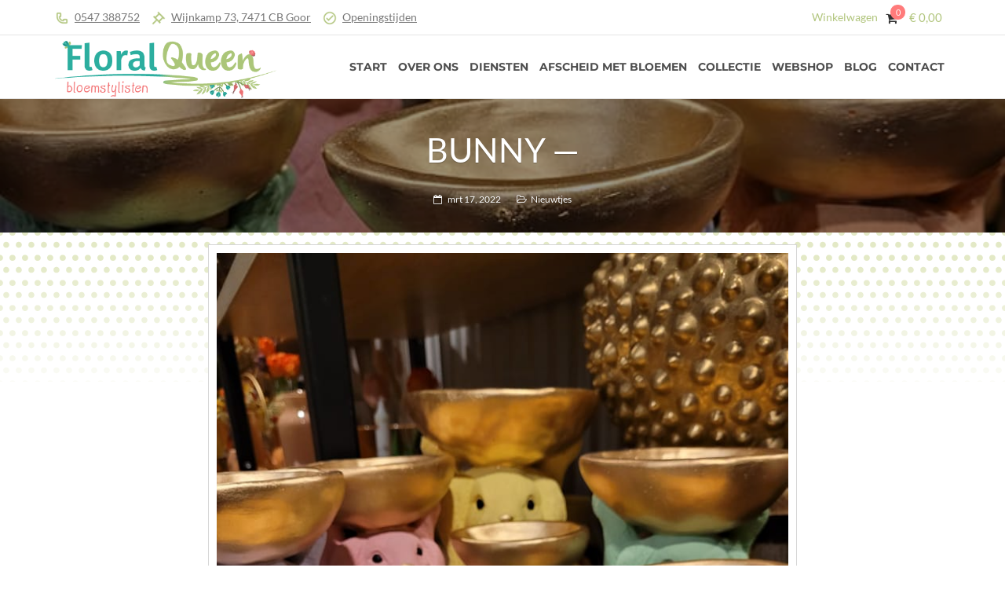

--- FILE ---
content_type: text/html
request_url: https://floralqueen.nl/bunny/
body_size: 29856
content:
<!DOCTYPE html>
<html lang="nl-NL"<head><meta charset="UTF-8"><script>if(navigator.userAgent.match(/MSIE|Internet Explorer/i)||navigator.userAgent.match(/Trident\/7\..*?rv:11/i)){var href=document.location.href;if(!href.match(/[?&]nowprocket/)){if(href.indexOf("?")==-1){if(href.indexOf("#")==-1){document.location.href=href+"?nowprocket=1"}else{document.location.href=href.replace("#","?nowprocket=1#")}}else{if(href.indexOf("#")==-1){document.location.href=href+"&nowprocket=1"}else{document.location.href=href.replace("#","&nowprocket=1#")}}}}</script><script>(()=>{class RocketLazyLoadScripts{constructor(){this.v="2.0.4",this.userEvents=["keydown","keyup","mousedown","mouseup","mousemove","mouseover","mouseout","touchmove","touchstart","touchend","touchcancel","wheel","click","dblclick","input"],this.attributeEvents=["onblur","onclick","oncontextmenu","ondblclick","onfocus","onmousedown","onmouseenter","onmouseleave","onmousemove","onmouseout","onmouseover","onmouseup","onmousewheel","onscroll","onsubmit"]}async t(){this.i(),this.o(),/iP(ad|hone)/.test(navigator.userAgent)&&this.h(),this.u(),this.l(this),this.m(),this.k(this),this.p(this),this._(),await Promise.all([this.R(),this.L()]),this.lastBreath=Date.now(),this.S(this),this.P(),this.D(),this.O(),this.M(),await this.C(this.delayedScripts.normal),await this.C(this.delayedScripts.defer),await this.C(this.delayedScripts.async),await this.T(),await this.F(),await this.j(),await this.A(),window.dispatchEvent(new Event("rocket-allScriptsLoaded")),this.everythingLoaded=!0,this.lastTouchEnd&&await new Promise(t=>setTimeout(t,500-Date.now()+this.lastTouchEnd)),this.I(),this.H(),this.U(),this.W()}i(){this.CSPIssue=sessionStorage.getItem("rocketCSPIssue"),document.addEventListener("securitypolicyviolation",t=>{this.CSPIssue||"script-src-elem"!==t.violatedDirective||"data"!==t.blockedURI||(this.CSPIssue=!0,sessionStorage.setItem("rocketCSPIssue",!0))},{isRocket:!0})}o(){window.addEventListener("pageshow",t=>{this.persisted=t.persisted,this.realWindowLoadedFired=!0},{isRocket:!0}),window.addEventListener("pagehide",()=>{this.onFirstUserAction=null},{isRocket:!0})}h(){let t;function e(e){t=e}window.addEventListener("touchstart",e,{isRocket:!0}),window.addEventListener("touchend",function i(o){o.changedTouches[0]&&t.changedTouches[0]&&Math.abs(o.changedTouches[0].pageX-t.changedTouches[0].pageX)<10&&Math.abs(o.changedTouches[0].pageY-t.changedTouches[0].pageY)<10&&o.timeStamp-t.timeStamp<200&&(window.removeEventListener("touchstart",e,{isRocket:!0}),window.removeEventListener("touchend",i,{isRocket:!0}),"INPUT"===o.target.tagName&&"text"===o.target.type||(o.target.dispatchEvent(new TouchEvent("touchend",{target:o.target,bubbles:!0})),o.target.dispatchEvent(new MouseEvent("mouseover",{target:o.target,bubbles:!0})),o.target.dispatchEvent(new PointerEvent("click",{target:o.target,bubbles:!0,cancelable:!0,detail:1,clientX:o.changedTouches[0].clientX,clientY:o.changedTouches[0].clientY})),event.preventDefault()))},{isRocket:!0})}q(t){this.userActionTriggered||("mousemove"!==t.type||this.firstMousemoveIgnored?"keyup"===t.type||"mouseover"===t.type||"mouseout"===t.type||(this.userActionTriggered=!0,this.onFirstUserAction&&this.onFirstUserAction()):this.firstMousemoveIgnored=!0),"click"===t.type&&t.preventDefault(),t.stopPropagation(),t.stopImmediatePropagation(),"touchstart"===this.lastEvent&&"touchend"===t.type&&(this.lastTouchEnd=Date.now()),"click"===t.type&&(this.lastTouchEnd=0),this.lastEvent=t.type,t.composedPath&&t.composedPath()[0].getRootNode()instanceof ShadowRoot&&(t.rocketTarget=t.composedPath()[0]),this.savedUserEvents.push(t)}u(){this.savedUserEvents=[],this.userEventHandler=this.q.bind(this),this.userEvents.forEach(t=>window.addEventListener(t,this.userEventHandler,{passive:!1,isRocket:!0})),document.addEventListener("visibilitychange",this.userEventHandler,{isRocket:!0})}U(){this.userEvents.forEach(t=>window.removeEventListener(t,this.userEventHandler,{passive:!1,isRocket:!0})),document.removeEventListener("visibilitychange",this.userEventHandler,{isRocket:!0}),this.savedUserEvents.forEach(t=>{(t.rocketTarget||t.target).dispatchEvent(new window[t.constructor.name](t.type,t))})}m(){const t="return false",e=Array.from(this.attributeEvents,t=>"data-rocket-"+t),i="["+this.attributeEvents.join("],[")+"]",o="[data-rocket-"+this.attributeEvents.join("],[data-rocket-")+"]",s=(e,i,o)=>{o&&o!==t&&(e.setAttribute("data-rocket-"+i,o),e["rocket"+i]=new Function("event",o),e.setAttribute(i,t))};new MutationObserver(t=>{for(const n of t)"attributes"===n.type&&(n.attributeName.startsWith("data-rocket-")||this.everythingLoaded?n.attributeName.startsWith("data-rocket-")&&this.everythingLoaded&&this.N(n.target,n.attributeName.substring(12)):s(n.target,n.attributeName,n.target.getAttribute(n.attributeName))),"childList"===n.type&&n.addedNodes.forEach(t=>{if(t.nodeType===Node.ELEMENT_NODE)if(this.everythingLoaded)for(const i of[t,...t.querySelectorAll(o)])for(const t of i.getAttributeNames())e.includes(t)&&this.N(i,t.substring(12));else for(const e of[t,...t.querySelectorAll(i)])for(const t of e.getAttributeNames())this.attributeEvents.includes(t)&&s(e,t,e.getAttribute(t))})}).observe(document,{subtree:!0,childList:!0,attributeFilter:[...this.attributeEvents,...e]})}I(){this.attributeEvents.forEach(t=>{document.querySelectorAll("[data-rocket-"+t+"]").forEach(e=>{this.N(e,t)})})}N(t,e){const i=t.getAttribute("data-rocket-"+e);i&&(t.setAttribute(e,i),t.removeAttribute("data-rocket-"+e))}k(t){Object.defineProperty(HTMLElement.prototype,"onclick",{get(){return this.rocketonclick||null},set(e){this.rocketonclick=e,this.setAttribute(t.everythingLoaded?"onclick":"data-rocket-onclick","this.rocketonclick(event)")}})}S(t){function e(e,i){let o=e[i];e[i]=null,Object.defineProperty(e,i,{get:()=>o,set(s){t.everythingLoaded?o=s:e["rocket"+i]=o=s}})}e(document,"onreadystatechange"),e(window,"onload"),e(window,"onpageshow");try{Object.defineProperty(document,"readyState",{get:()=>t.rocketReadyState,set(e){t.rocketReadyState=e},configurable:!0}),document.readyState="loading"}catch(t){console.log("WPRocket DJE readyState conflict, bypassing")}}l(t){this.originalAddEventListener=EventTarget.prototype.addEventListener,this.originalRemoveEventListener=EventTarget.prototype.removeEventListener,this.savedEventListeners=[],EventTarget.prototype.addEventListener=function(e,i,o){o&&o.isRocket||!t.B(e,this)&&!t.userEvents.includes(e)||t.B(e,this)&&!t.userActionTriggered||e.startsWith("rocket-")||t.everythingLoaded?t.originalAddEventListener.call(this,e,i,o):(t.savedEventListeners.push({target:this,remove:!1,type:e,func:i,options:o}),"mouseenter"!==e&&"mouseleave"!==e||t.originalAddEventListener.call(this,e,t.savedUserEvents.push,o))},EventTarget.prototype.removeEventListener=function(e,i,o){o&&o.isRocket||!t.B(e,this)&&!t.userEvents.includes(e)||t.B(e,this)&&!t.userActionTriggered||e.startsWith("rocket-")||t.everythingLoaded?t.originalRemoveEventListener.call(this,e,i,o):t.savedEventListeners.push({target:this,remove:!0,type:e,func:i,options:o})}}J(t,e){this.savedEventListeners=this.savedEventListeners.filter(i=>{let o=i.type,s=i.target||window;return e!==o||t!==s||(this.B(o,s)&&(i.type="rocket-"+o),this.$(i),!1)})}H(){EventTarget.prototype.addEventListener=this.originalAddEventListener,EventTarget.prototype.removeEventListener=this.originalRemoveEventListener,this.savedEventListeners.forEach(t=>this.$(t))}$(t){t.remove?this.originalRemoveEventListener.call(t.target,t.type,t.func,t.options):this.originalAddEventListener.call(t.target,t.type,t.func,t.options)}p(t){let e;function i(e){return t.everythingLoaded?e:e.split(" ").map(t=>"load"===t||t.startsWith("load.")?"rocket-jquery-load":t).join(" ")}function o(o){function s(e){const s=o.fn[e];o.fn[e]=o.fn.init.prototype[e]=function(){return this[0]===window&&t.userActionTriggered&&("string"==typeof arguments[0]||arguments[0]instanceof String?arguments[0]=i(arguments[0]):"object"==typeof arguments[0]&&Object.keys(arguments[0]).forEach(t=>{const e=arguments[0][t];delete arguments[0][t],arguments[0][i(t)]=e})),s.apply(this,arguments),this}}if(o&&o.fn&&!t.allJQueries.includes(o)){const e={DOMContentLoaded:[],"rocket-DOMContentLoaded":[]};for(const t in e)document.addEventListener(t,()=>{e[t].forEach(t=>t())},{isRocket:!0});o.fn.ready=o.fn.init.prototype.ready=function(i){function s(){parseInt(o.fn.jquery)>2?setTimeout(()=>i.bind(document)(o)):i.bind(document)(o)}return"function"==typeof i&&(t.realDomReadyFired?!t.userActionTriggered||t.fauxDomReadyFired?s():e["rocket-DOMContentLoaded"].push(s):e.DOMContentLoaded.push(s)),o([])},s("on"),s("one"),s("off"),t.allJQueries.push(o)}e=o}t.allJQueries=[],o(window.jQuery),Object.defineProperty(window,"jQuery",{get:()=>e,set(t){o(t)}})}P(){const t=new Map;document.write=document.writeln=function(e){const i=document.currentScript,o=document.createRange(),s=i.parentElement;let n=t.get(i);void 0===n&&(n=i.nextSibling,t.set(i,n));const c=document.createDocumentFragment();o.setStart(c,0),c.appendChild(o.createContextualFragment(e)),s.insertBefore(c,n)}}async R(){return new Promise(t=>{this.userActionTriggered?t():this.onFirstUserAction=t})}async L(){return new Promise(t=>{document.addEventListener("DOMContentLoaded",()=>{this.realDomReadyFired=!0,t()},{isRocket:!0})})}async j(){return this.realWindowLoadedFired?Promise.resolve():new Promise(t=>{window.addEventListener("load",t,{isRocket:!0})})}M(){this.pendingScripts=[];this.scriptsMutationObserver=new MutationObserver(t=>{for(const e of t)e.addedNodes.forEach(t=>{"SCRIPT"!==t.tagName||t.noModule||t.isWPRocket||this.pendingScripts.push({script:t,promise:new Promise(e=>{const i=()=>{const i=this.pendingScripts.findIndex(e=>e.script===t);i>=0&&this.pendingScripts.splice(i,1),e()};t.addEventListener("load",i,{isRocket:!0}),t.addEventListener("error",i,{isRocket:!0}),setTimeout(i,1e3)})})})}),this.scriptsMutationObserver.observe(document,{childList:!0,subtree:!0})}async F(){await this.X(),this.pendingScripts.length?(await this.pendingScripts[0].promise,await this.F()):this.scriptsMutationObserver.disconnect()}D(){this.delayedScripts={normal:[],async:[],defer:[]},document.querySelectorAll("script[type$=rocketlazyloadscript]").forEach(t=>{t.hasAttribute("data-rocket-src")?t.hasAttribute("async")&&!1!==t.async?this.delayedScripts.async.push(t):t.hasAttribute("defer")&&!1!==t.defer||"module"===t.getAttribute("data-rocket-type")?this.delayedScripts.defer.push(t):this.delayedScripts.normal.push(t):this.delayedScripts.normal.push(t)})}async _(){await this.L();let t=[];document.querySelectorAll("script[type$=rocketlazyloadscript][data-rocket-src]").forEach(e=>{let i=e.getAttribute("data-rocket-src");if(i&&!i.startsWith("data:")){i.startsWith("//")&&(i=location.protocol+i);try{const o=new URL(i).origin;o!==location.origin&&t.push({src:o,crossOrigin:e.crossOrigin||"module"===e.getAttribute("data-rocket-type")})}catch(t){}}}),t=[...new Map(t.map(t=>[JSON.stringify(t),t])).values()],this.Y(t,"preconnect")}async G(t){if(await this.K(),!0!==t.noModule||!("noModule"in HTMLScriptElement.prototype))return new Promise(e=>{let i;function o(){(i||t).setAttribute("data-rocket-status","executed"),e()}try{if(navigator.userAgent.includes("Firefox/")||""===navigator.vendor||this.CSPIssue)i=document.createElement("script"),[...t.attributes].forEach(t=>{let e=t.nodeName;"type"!==e&&("data-rocket-type"===e&&(e="type"),"data-rocket-src"===e&&(e="src"),i.setAttribute(e,t.nodeValue))}),t.text&&(i.text=t.text),t.nonce&&(i.nonce=t.nonce),i.hasAttribute("src")?(i.addEventListener("load",o,{isRocket:!0}),i.addEventListener("error",()=>{i.setAttribute("data-rocket-status","failed-network"),e()},{isRocket:!0}),setTimeout(()=>{i.isConnected||e()},1)):(i.text=t.text,o()),i.isWPRocket=!0,t.parentNode.replaceChild(i,t);else{const i=t.getAttribute("data-rocket-type"),s=t.getAttribute("data-rocket-src");i?(t.type=i,t.removeAttribute("data-rocket-type")):t.removeAttribute("type"),t.addEventListener("load",o,{isRocket:!0}),t.addEventListener("error",i=>{this.CSPIssue&&i.target.src.startsWith("data:")?(console.log("WPRocket: CSP fallback activated"),t.removeAttribute("src"),this.G(t).then(e)):(t.setAttribute("data-rocket-status","failed-network"),e())},{isRocket:!0}),s?(t.fetchPriority="high",t.removeAttribute("data-rocket-src"),t.src=s):t.src="data:text/javascript;base64,"+window.btoa(unescape(encodeURIComponent(t.text)))}}catch(i){t.setAttribute("data-rocket-status","failed-transform"),e()}});t.setAttribute("data-rocket-status","skipped")}async C(t){const e=t.shift();return e?(e.isConnected&&await this.G(e),this.C(t)):Promise.resolve()}O(){this.Y([...this.delayedScripts.normal,...this.delayedScripts.defer,...this.delayedScripts.async],"preload")}Y(t,e){this.trash=this.trash||[];let i=!0;var o=document.createDocumentFragment();t.forEach(t=>{const s=t.getAttribute&&t.getAttribute("data-rocket-src")||t.src;if(s&&!s.startsWith("data:")){const n=document.createElement("link");n.href=s,n.rel=e,"preconnect"!==e&&(n.as="script",n.fetchPriority=i?"high":"low"),t.getAttribute&&"module"===t.getAttribute("data-rocket-type")&&(n.crossOrigin=!0),t.crossOrigin&&(n.crossOrigin=t.crossOrigin),t.integrity&&(n.integrity=t.integrity),t.nonce&&(n.nonce=t.nonce),o.appendChild(n),this.trash.push(n),i=!1}}),document.head.appendChild(o)}W(){this.trash.forEach(t=>t.remove())}async T(){try{document.readyState="interactive"}catch(t){}this.fauxDomReadyFired=!0;try{await this.K(),this.J(document,"readystatechange"),document.dispatchEvent(new Event("rocket-readystatechange")),await this.K(),document.rocketonreadystatechange&&document.rocketonreadystatechange(),await this.K(),this.J(document,"DOMContentLoaded"),document.dispatchEvent(new Event("rocket-DOMContentLoaded")),await this.K(),this.J(window,"DOMContentLoaded"),window.dispatchEvent(new Event("rocket-DOMContentLoaded"))}catch(t){console.error(t)}}async A(){try{document.readyState="complete"}catch(t){}try{await this.K(),this.J(document,"readystatechange"),document.dispatchEvent(new Event("rocket-readystatechange")),await this.K(),document.rocketonreadystatechange&&document.rocketonreadystatechange(),await this.K(),this.J(window,"load"),window.dispatchEvent(new Event("rocket-load")),await this.K(),window.rocketonload&&window.rocketonload(),await this.K(),this.allJQueries.forEach(t=>t(window).trigger("rocket-jquery-load")),await this.K(),this.J(window,"pageshow");const t=new Event("rocket-pageshow");t.persisted=this.persisted,window.dispatchEvent(t),await this.K(),window.rocketonpageshow&&window.rocketonpageshow({persisted:this.persisted})}catch(t){console.error(t)}}async K(){Date.now()-this.lastBreath>45&&(await this.X(),this.lastBreath=Date.now())}async X(){return document.hidden?new Promise(t=>setTimeout(t)):new Promise(t=>requestAnimationFrame(t))}B(t,e){return e===document&&"readystatechange"===t||(e===document&&"DOMContentLoaded"===t||(e===window&&"DOMContentLoaded"===t||(e===window&&"load"===t||e===window&&"pageshow"===t)))}static run(){(new RocketLazyLoadScripts).t()}}RocketLazyLoadScripts.run()})();</script>

    
    <meta name="viewport" content="width=device-width, initial-scale=1">
    <link rel="profile" href="https://gmpg.org/xfn/11">
    <link rel="pingback" href="https://floralqueen.nl/xmlrpc.php">

	<meta name='robots' content='index, follow, max-image-preview:large, max-snippet:-1, max-video-preview:-1' />

	<!-- This site is optimized with the Yoast SEO plugin v26.7 - https://yoast.com/wordpress/plugins/seo/ -->
	<title>BUNNY - Floral Queen</title>
<style id="wpr-usedcss">img:is([sizes=auto i],[sizes^="auto," i]){contain-intrinsic-size:3000px 1500px}@font-face{font-display:swap;font-family:FontAwesome;src:url('https://floralqueen.nl/wp-content/themes/floralqueen/vendor/font-awesome/fonts/fontawesome-webfont.eot?v=4.6.0');src:url('https://floralqueen.nl/wp-content/themes/floralqueen/vendor/font-awesome/fonts/fontawesome-webfont.eot?#iefix&v=4.6.0') format('embedded-opentype'),url('https://floralqueen.nl/wp-content/themes/floralqueen/vendor/font-awesome/fonts/fontawesome-webfont.woff2?v=4.6.0') format('woff2'),url('https://floralqueen.nl/wp-content/themes/floralqueen/vendor/font-awesome/fonts/fontawesome-webfont.woff?v=4.6.0') format('woff'),url('https://floralqueen.nl/wp-content/themes/floralqueen/vendor/font-awesome/fonts/fontawesome-webfont.ttf?v=4.6.0') format('truetype'),url('https://floralqueen.nl/wp-content/themes/floralqueen/vendor/font-awesome/fonts/fontawesome-webfont.svg?v=4.6.0#fontawesomeregular') format('svg');font-weight:400;font-style:normal}.fa{display:inline-block;font:14px/1 FontAwesome;font-size:inherit;text-rendering:auto;-webkit-font-smoothing:antialiased;-moz-osx-font-smoothing:grayscale}.fa-map-marker:before{content:"\f041"}.fa-shopping-cart:before{content:"\f07a"}.fa-phone:before{content:"\f095"}.fa-envelope:before{content:"\f0e0"}.fa-folder-open-o:before{content:"\f115"}.fa-calendar-o:before{content:"\f133"}.fa-long-arrow-left:before{content:"\f177"}.fa-long-arrow-right:before{content:"\f178"}html{overflow-x:hidden;font-size:14px;-webkit-font-smoothing:antialiased;-moz-osx-font-smoothing:grayscale;-ms-text-size-adjust:100%;-webkit-text-size-adjust:100%}body{font-family:Lato,Arial,Helvetica,sans-serif;line-height:1.625;color:#646464}audio,canvas,progress,video{display:inline-block;vertical-align:baseline}audio:not([controls]){display:none;height:0}[hidden],template{display:none}a{background-color:transparent;text-decoration:none;outline:0;color:#b1c57d}a:active,a:focus,a:hover{outline:0}p{margin:0 0 10px}strong{font-weight:700}small{font-size:80%}img{border:0;vertical-align:middle;max-width:100%;height:auto}svg:not(:root){overflow:hidden}code,tt,var{font-family:monospace,monospace;font-size:1em}em,i{font-style:italic}button,input,optgroup,select,textarea{color:inherit;font:inherit;margin:0;-webkit-transition:.3s;transition:all .3s}button{overflow:visible;border:0}button,select{text-transform:none;-webkit-appearance:none;-moz-appearance:none;appearance:none}select::-ms-expand{display:none}select:-moz-focusring{color:transparent;text-shadow:0 0 0 #000}select{border:1px solid #ebebeb;height:40px;border-radius:2px;padding:0 10px;width:100%;background:url(https://floralqueen.nl/wp-content/themes/floralqueen/images/arrow_down.png) calc(100% - 10px) no-repeat}button,html input[type=button],input[type=reset],input[type=submit]{-webkit-appearance:button;cursor:pointer}button[disabled],html input[disabled]{cursor:not-allowed;opacity:.7}button::-moz-focus-inner,input::-moz-focus-inner{border:0;padding:0}input{line-height:normal;border:1px solid #ebebeb;height:40px;border-radius:2px;padding:10px;background:0 0}input:not([type=radio]):not([type=checkbox]){-webkit-appearance:none}input[type=checkbox],input[type=radio]{box-sizing:border-box;padding:0;height:auto}input[type=number]::-webkit-inner-spin-button,input[type=number]::-webkit-outer-spin-button{height:vauto}input[type=search],input[type=search]::-webkit-search-cancel-button,input[type=search]::-webkit-search-decoration{-webkit-appearance:none}button:focus,input:focus,select:focus,textarea:focus{outline:0}::-webkit-input-placeholder{color:#b7b7b7}::-moz-placeholder{color:#b7b7b7}fieldset{border:1px solid silver;margin:0 2px;padding:.35em .625em .75em}legend{border:0;padding:0}textarea{overflow:auto;border:1px solid #ebebeb;padding:10px;background:0 0;-webkit-appearance:none}optgroup{font-weight:700}table,td{border:1px solid rgba(0,0,0,.1)}table{border-collapse:separate;border-spacing:0;border-width:1px 0 0 1px;margin-bottom:24px;width:100%;text-align:left}td{padding:6px}td p{margin:0}td{border-width:0 1px 1px 0}caption,td{font-weight:400;text-align:left}ul ul{padding-left:15px}li{list-style:none}dl{margin:0 0 1.75em}dt{font-weight:700}dd{margin:0 0 1.75em}address{font-style:italic;margin:0 0 1.75em}*,:after,:before{box-sizing:border-box}.clear:after,.clear:before{content:" ";display:table}.clear:after{clear:both}h1,h2{clear:both;color:#323232;line-height:100%;margin:10px 0}h1{font-size:36px}h2{font-size:24px}.fadeIn{-webkit-animation-name:fadeIn;animation-name:fadeIn}.fadeOut{-webkit-animation-name:fadeOut;animation-name:fadeOut}@-webkit-keyframes fadeIn{0%{opacity:0}100%{opacity:1}}@keyframes fadeIn{0%{opacity:0}100%{opacity:1}}@-webkit-keyframes fadeOut{0%{opacity:1}100%{opacity:0}}.widget ul{list-style:none;padding:0}.widget caption,.widget td{text-align:center;font-size:14px}.widget select{-webkit-appearance:none;-moz-appearance:none;appearance:none}.widget input,.widget textarea{max-width:100%}.widget ul li{margin-bottom:10px;position:relative}.widget ul li:last-child{margin-bottom:0}.widget ul li .count{float:right;clear:both;color:#888;font-size:12px;padding:0 8px;border-radius:2px;display:block;line-height:20px;margin-top:5px}.b-single .entry-content .widget{margin:0 0 40px}.b-single .entry-content .widget ul{margin-left:0}body.offset:after{position:fixed;top:0;bottom:0;left:0;content:"";width:100%;z-index:99998;border:0 solid transparent;pointer-events:none}body .wrapper-outer>.wrapper>.header-outer~div{position:relative;z-index:1}.site-navigator{margin:0;padding:0}.site-navigator li{list-style:none}.site-navigator>li{position:relative;z-index:10}.site-navigator>li a{display:block;padding:10px 7px;color:#4e4e4e;position:relative}.site-navigator>li a:hover{color:#b1c57d}.header-outer{direction:ltr;position:relative;z-index:10}.header{border-width:0}.header .container{border-width:0;position:relative}.header-outer.fixed{position:relative}.header-outer.fixed .header{position:absolute;top:0;left:0;width:100%;z-index:99990}.hb-cart,.hb-cart .cart-control{position:relative}.hb-cart .title-cart{line-height:1;margin-right:10px}.hb-cart .cart-control{line-height:1}.hb-cart .cart-control i{color:#323232;display:inline-block;font-size:16px}.hb-cart .cart-control span.count{left:calc(100% - 9px);left:-webkit-calc(100% - 9px);background:#ff7b7b;border-radius:100px;color:#fff;display:block;font-size:11px;line-height:19px;min-width:19px;padding:0 4px;position:absolute;text-align:center;top:-9px}.hb-cart .mini-price{line-height:1}.hb-cart .mini-price .amount{font-size:15px;margin-left:10px}.hb-cart .mini-price.number-price .amount{margin-left:15px}.hb-cart.sidebar{cursor:pointer}.hb-flex{-webkit-box-flex:1;-ms-flex:1 0 auto;-webkit-flex:1 0 auto;flex:1 0 auto}.footer .top{padding:50px 0 35px}.footer .widget:not(:last-child){margin-bottom:30px}.footer .bot{padding:25px 0;position:relative;font-size:12px;border-top:1px solid rgba(255,255,255,.1)}.footer .bot .info{text-align:center;line-height:24px}.footer .site-navigator li a{padding:0}.container:after,.container:before{content:" ";display:table}.container:after{clear:both}.wp-video-shortcode video,video.wp-video-shortcode{width:100%;height:100%}.wp-video-shortcode{max-width:100%}.entry-thumb i,.post.format-gallery>i{top:10px;left:10px;z-index:10;font-size:14px}.entry-meta,.entry-meta a{color:#ababab;font-size:12px}.entry-meta i{margin-right:5px}.entry-meta span:not(:last-child){margin-right:20px;display:inline-block}.format-gallery .entry-thumb img{margin:0 1px 1px 0}.format-gallery .entry-thumb a:nth-child(odd) img{margin-right:0}.format-gallery .entry-thumb a:last-child img,.format-gallery .entry-thumb a:nth-last-child(2) img{margin-bottom:0}.format-gallery .owl-dots{position:relative;margin-top:-60px}.post-title.style-2:before{content:"";position:absolute;width:100%;height:100%;top:0;left:0;background:rgba(0,0,0,.4)}.post-title.style-2 *{color:#fff;text-shadow:0 1px 1px rgba(0,0,0,.26)}.post-title.style-2 a:hover{color:#b1c57d}.single-post .content h1{margin-top:.6875em;margin-bottom:.22916667em}.single-post .content h2{margin-top:1.03125em;margin-bottom:.34375em}.b-single .content{margin-bottom:30px}.b-single .single-nav{padding-top:30px;margin:30px 0;border-top:1px solid #e8e8e8}.b-single .single-nav>*{width:50%;float:left;font-size:14px;position:relative}.b-single .single-nav .next{text-align:right;float:right}.b-single .single-nav .meta-nav{position:absolute;opacity:0;-webkit-transition:.3s;transition:all .3s}.b-single .single-nav .prev .meta-nav{left:-30px}.b-single .single-nav .next .meta-nav{right:-30px}.b-single .single-nav>div:hover .meta-nav{opacity:1}.b-single .single-nav .prev:hover .meta-nav{left:-20px}.b-single .single-nav .next:hover .meta-nav{right:-20px}.b-single .single-nav>div>span{display:block;font-size:12px}.b-single .entry-content p{margin:1.1em 0}.b-single .entry-content ul{margin-left:20px}.entry-content .mejs-container{margin-bottom:20px}.b-single .entry-content ul li,body:not(.vc-activated) .page.hentry ul li{list-style:inherit}.mg0{margin:0}.mgt20{margin-top:20px}.mgb30{margin-bottom:30px}.hidden{display:none!important}.dt{display:table}.pr{position:relative}.container,.footer .bot .info{max-width:1170px;width:100%;margin-left:auto;margin-right:auto;padding-left:15px;padding-right:15px}.hb-cart .cart-control i,a,button,html input[type=button],input[type=reset],input[type=submit]{-webkit-transition:.3s;transition:.3s all}.tl{text-align:left}.tr{text-align:right}.tc{text-align:center}.fc,.hb-cart,.header .container{display:-ms-flexbox;display:flex;display:-webkit-box;display:-webkit-flex}.fcw,.header .container{-ms-flex-wrap:wrap;flex-wrap:wrap;-webkit-flex-wrap:wrap}.header .container{-ms-align-items:center;-ms-flex-align:center;align-items:center;-webkit-align-items:center;-webkit-box-align:center}@media (max-width:992px){.b-single .entry-content{padding:0 10px}}@media (max-width:800px){.main-content{width:100%!important}.footer .top{padding:30px 10px 0}}@media (max-width:568px){.cxs-12{width:100%}.footer .bot .info *{text-align:center}}@media (max-width:375px){.post-title .entry-title{font-size:35px!important;line-height:32px!important}}.woocommerce-message{display:-ms-flexbox;display:flex;display:-webkit-box;display:-webkit-flex}.woocommerce-message{-ms-align-items:center;-ms-flex-align:center;align-items:center;-webkit-align-items:center;-webkit-box-align:center}.woocommerce-message{-ms-justify-content:space-between;justify-content:space-between;-ms-flex-pack:justify;-webkit-box-pack:justify;-webkit-justify-content:space-between}.woocommerce-ordering{position:relative;min-width:165px;z-index:inherit}.woocommerce-ordering select{height:40px;padding:0 25px 0 10px;border:1px solid #ebebeb;display:inline-block;cursor:pointer;font-size:12px;border-radius:2px}.quantity{border:1px solid #e1e1e1;width:82px}.quantity input[type=number]{width:48px;height:48px;-moz-appearance:textfield;background:0 0;background:0 0!important;border:0;border-radius:0;border-right:1px solid #e1e1e1;padding:0;text-align:center}.variations_form .wc-variation-selection-needed i{pointer-events:none}.variations_form .variations select{background-color:transparent;padding-right:25px}.variations_form .variations select:focus{outline:0}.variations_form .variations select:after{content:"";position:absolute}.variations_form .variations .value{position:relative}.price .amount{margin-right:3px}.price .woocommerce-Price-amount+.woocommerce-Price-amount{margin-left:3px}.product:not(.style-1) .variations_form .variations{margin-bottom:30px}.variations_form .reset_variations{position:absolute;right:0;top:100%;white-space:nowrap}.group_table{border:0}.group_table td{border-right:0;padding:20px 0;vertical-align:middle}.group_table .quantity{float:right;margin:0!important}.group_table tr:last-child td{border-bottom:0;padding-bottom:0}.style-2>.container{padding-left:0;padding-right:0}.style-2 .variations_form .variations .label{font-weight:700;width:120px}.woocommerce-message{background-color:#dff0d8;border:1px solid #d6e9c6;color:#3c763d;margin:20px 0;overflow:hidden;padding:10px}.woocommerce-error{background-color:#f2dede;border:1px solid #ebccd1;color:#a94442;list-style:none;margin:20px;margin-bottom:25px;padding:20px}@media (max-width:768px){.single_add_to_cart_button.button{height:45px!important;line-height:42px!important;font-weight:700}.quantity{width:77px!important}.quantity input[type=number]{line-height:41px!important;height:43px!important;width:43px!important}}img.emoji{display:inline!important;border:none!important;box-shadow:none!important;height:1em!important;width:1em!important;margin:0 .07em!important;vertical-align:-.1em!important;background:0 0!important;padding:0!important}.owl-prev i{left:0}.owl-next i{right:0}body.single article{margin:auto!important;max-width:750px}body.single .entry-content .content{font-size:1.6em;line-height:1.6em}body.single .entry-thumb{margin:0 -5px}.blog-single{margin:auto;max-width:750px}.blog-single .featuredImage{background:#fff;border:1px solid #d6d6d6;margin-bottom:5px;padding:10px;width:100%}.blog-single .featuredImage img{width:100%}.blog-single h1{color:#b1c57d;font-size:36px;line-height:1.4;margin-bottom:0}body.single .format-gallery .entry-thumb img{border:1px solid #d6d6d6;margin:0;padding:10px}body.single .b-single .entry-content p{word-break:break-word}@font-face{font-display:swap;font-family:Lato;font-style:normal;font-weight:400;src:url("https://floralqueen.nl/wp-content/themes/floralqueen/fonts/lato-v24-latin-regular.woff2") format("woff2")}@font-face{font-display:swap;font-family:Montserrat;font-style:normal;font-weight:700;src:url("https://floralqueen.nl/wp-content/themes/floralqueen/fonts/montserrat-v29-latin-700.woff2") format("woff2")}body{font-size:100%;font-weight:400;letter-spacing:0;line-height:24px}h1,h2{font-family:Lato,sans-serif;font-weight:400;letter-spacing:0}h1{font-size:63px;line-height:72px}h2{font-size:45px;line-height:51px}@media only screen and (min-width:1024px){.offset{padding:0;position:relative}.offset:after{border-color:#fff;border-width:0}}.container{max-width:1170px}@media screen and (max-width:1024px){.container{max-width:100%!important}}.post-title{padding-bottom:30px;padding-top:43px}.post-title .entry-title{font-size:43px;line-height:43px}.single-post .main-content{width:100%}.b-single .entry-content{margin:0 auto!important;max-width:750px}.footer{background-color:#1c1c1c}.footer .top{color:#717171}.footer .top h1,.footer .top h2{color:#323232}.footer .bot{background-color:#121212;color:#626262}.footer .top a{color:#717171}.footer .top a:hover{color:#fff}.footer .bot a{color:#9c9c9c}.footer .bot a:hover{color:#fff}.entry-meta{color:#ababab}.entry-meta a,.entry-meta i,.entry-meta span a{color:#ababab}.b-single .single-nav>div>span,.widget li .info,::-moz-placeholder,::-webkit-input-placeholder,time{color:#ababab}.nitro-line{border-color:#ebebeb!important}.nitro-line>*{border-color:#ebebeb!important}input:not([type=submit]):not([type=button]):not(.submit):not(.button):not(.extenal-bdcl),select:not(.cate-search),table,td,textarea,ul li{border-color:#ebebeb!important}.widget ul li{border-color:#ebebeb!important}input:not([type=submit]):not([type=button]):not(.submit):not(.button),select,textarea{background-color:#f9f9f9}.widget ul li .count{background-color:#ededed}body .wrapper{background-color:#fff}body{color:#777}h1,h2{color:#252525}.entry-title{color:#252525}.entry-title a{color:#252525}.title a,[class*=title]>a{color:#252525}.entry-meta a:hover,.widget ul li a,a:hover{color:#252525}.button,.submit,input[type=submit]{border:2px solid;border-radius:2px;display:inline-block;font-size:13px;height:45px;letter-spacing:0;line-height:41px;padding:0 20px;text-align:center;text-transform:uppercase;white-space:nowrap}.quantity input[type=number]{height:43px;line-height:41px;width:43px}.quantity{width:77px}.button,.submit,input[type=submit]:not(.wr-btn-outline){background-color:#323232;border-color:#323232;color:#fff}.button:hover,.submit:hover,input[type=submit]:not(.wr-btn-outline):not([disabled]):hover{background-color:#222;border-color:#323232;color:#fff}body{margin:0;overflow-x:hidden}.container{position:relative;z-index:5}.grecaptcha-badge{display:none!important}.block{margin:15px 0;width:100%}#page{margin:-15px auto;min-height:500px;position:relative;z-index:15}.block.background{background:#efefef;border-bottom:1px solid #d6d6d6;border-top:1px solid #d6d6d6}.block.background+.block.background{border-top:none;margin-top:-16px}.block.navigation+.block.breadcrumb{background:#e2e2e2;border-bottom:1px solid #c7c7c7;border-top:1px solid #c7c7c7;margin-top:-1px}.block.default+.block.default{margin-top:-15px}.block.tekst{font-size:16px;padding:15px 50px;text-align:center}.block.tekst ul{margin-bottom:10px;padding-left:35px}.block.tekst li{list-style:disc;margin-bottom:5px}.block.producten{padding:25px}.owl-carousel .image{background-position:center center;background-repeat:no-repeat;background-size:cover}.b-single .single-nav{margin-bottom:200px}.block.fotoslider{background:#f7f7f7;margin:0}.block.fotoslider a{display:block}.block.fotoslider .owl-stage{display:-ms-flexbox;display:-webkit-flex;display:flex}.block.fotoslider .owl-stage .owl-item a{background-position:center center;background-size:cover;height:100%}.block+.block.fotoslider{margin-top:-15px}.block.navigation{margin:0!important;padding:5px 15px}.block.navigation nav ul{display:-ms-flexbox;display:-webkit-flex;display:flex;-ms-flex-pack:center;-ms-flex-wrap:wrap;-webkit-flex-wrap:wrap;flex-wrap:wrap;-webkit-justify-content:center;justify-content:center;margin:0;padding:0}.block.navigation nav li{padding:5px}.block.navigation nav a{font-size:14px;padding:10px 15px;white-space:nowrap}.block.breadcrumb{border-top:none;margin:0;padding:5px 15px}@media screen and (max-width:600px){.block.navigation nav li{padding:3px}.block.navigation nav a{padding:5px 10px}}.overflow{margin-left:-15px;margin-right:-15px;overflow:hidden;width:calc(100% + 30px)}.button{background-color:#80bfb3;border:none;border-radius:30px;color:#fff;font-size:16px;font-weight:700;height:auto;letter-spacing:0;line-height:1.3;padding:10px 15px;position:relative;text-transform:none;-webkit-transition:.15s;transition:.15s all;white-space:normal;z-index:1;cursor:pointer}.button{cursor:pointer}.button:before{background:#9bad6e;border-radius:30px;bottom:0;content:"";left:0;opacity:0;position:absolute;right:0;top:0;transform:scale(.8);-webkit-transition:-webkit-transform .25s,opacity .25s;transition:transform .25s ease,opacity .25s;z-index:-1}.button:hover{background-color:#b1c57d;color:#fff!important}.button:hover:before{background-color:#9bad6e;opacity:1;transform:scale(1)}.button i{padding-right:10px}.button[disabled]:before,a.button[disabled]:before{display:none}.button[disabled]:hover,a.button[disabled]:hover{background-color:#adadad}textarea{max-height:400px;max-width:100%}address{margin:0}.contactform{color:#404040}.contactform p{margin:0;position:relative}.contactform .split{display:-ms-flexbox;display:-webkit-flex;display:flex;-ms-flex-wrap:wrap;-webkit-flex-wrap:wrap;flex-wrap:wrap;margin:-10px -5px;text-align:left}.contactform br{display:none}.contactform label{color:#1f1f1f;display:block;margin-bottom:4px}.contactform .info{padding:10px 5px 0;width:50%}.contactform .text{display:-ms-flexbox;display:-webkit-flex;display:flex;-ms-flex-direction:column;-webkit-flex-direction:column;flex-direction:column;overflow:hidden;padding:10px 5px 0;width:50%}.contactform .text span{height:100%}.contactform .text textarea{height:100%;max-height:400px;max-width:100%;min-width:100%}.contactform .info input,.contactform .text textarea{background-color:#f3f3f3;border:none!important;border-radius:0;display:block;font-size:16px;outline:0;padding:7px 10px;width:100%}input:not([type=submit]):not([type=button]):not(.submit):not(.button):not(.extenal-bdcl){background-color:#f3f3f3}.owl-carousel.owl-drag .owl-item{-ms-touch-action:pan-y;touch-action:pan-y}.woocommerce-message{max-width:none}div.product-addon-totals ul{padding:0}.fotoslider .owl-carousel:not(.owl-loaded){display:grid;grid-template-columns:repeat(6,1fr)}.fotoslider .owl-carousel:not(.owl-loaded) .item:nth-child(n+7){display:none}.bigSlider.owl-carousel:not(.owl-loaded){display:block}.bigSlider.owl-carousel:not(.owl-loaded) .image:nth-child(n+2){display:none}.post-title:after{background-image:url(https://floralqueen.nl/wp-content/uploads/images/dots.png);bottom:-190px;content:"";height:190px;left:0;pointer-events:none;position:absolute;width:100%}.footer .top:after{background-image:url(https://floralqueen.nl/wp-content/uploads/images/dots-bottom.png);bottom:0;content:"";height:190px;left:0;pointer-events:none;position:absolute;width:100%}.footer .top:before{background-image:url(https://floralqueen.nl/wp-content/uploads/images/dots-bottom.png);content:"";height:190px;left:0;pointer-events:none;position:absolute;top:-190px;width:100%}.footer:before{background-image:url(https://floralqueen.nl/wp-content/uploads/images/bloemen-footer-links.png);background-position:bottom;background-repeat:no-repeat;background-size:100%;content:"";height:150px;max-width:70%;position:absolute;top:-150px;width:530px;z-index:5}.footer:after{background-image:url(https://floralqueen.nl/wp-content/uploads/images/bloemen-footer-rechts.png);background-position:bottom;background-repeat:no-repeat;background-size:100%;content:"";height:240px;max-width:30%;position:absolute;right:0;top:-240px;width:240px}.footer{background-color:#b1c57d;color:#fff;padding:0;position:relative;z-index:1}.footer .top{border-top:1px solid #9cab44;color:#fff;padding:40px 15px}.footer .top ul{margin:15px 0 0;padding:0}.footer .bot a,.footer .top a,.footer a{color:#fff;text-decoration:none}.footer .bot a,.footer a span{text-decoration:underline}.footer .top a:hover,.footer a:hover{color:rgba(0,0,0,.4)}.footer .bot{background-color:#9fb861;border-top:1px solid #c1d092;color:#fff;padding:15px}.footer .bot a:hover{color:rgba(0,0,0,.4)}.footer i{margin-right:5px;text-align:center;width:17px}.header ul{margin:0;padding:0;list-style:none;display:-ms-flexbox;display:-webkit-flex;display:flex;-ms-flex-wrap:wrap;-webkit-flex-wrap:wrap;flex-wrap:wrap}.header-outer{z-index:30}.header-outer+.block{margin-top:0}.header-outer+.block.background{border-top:none}.header .top{background-color:rgba(255,255,255,.15);border-bottom:1px solid rgba(0,0,0,.1)}.header .bottom{border-bottom:1px solid rgba(0,0,0,.1)}.header .bottom .container{height:100%}.header .bottom a{font-family:Montserrat,sans-serif;font-size:14px;font-weight:700;letter-spacing:0;line-height:24px;text-transform:uppercase}.header-info{padding-left:25px;position:relative;z-index:20}.header-info p{margin:0}.header-info ul li{display:inline-block;padding-right:40px;position:relative}.header-info ul li:last-child{padding-right:0}.header-info ul li:before{background-size:100% 100%;content:"";height:20px;left:-26px;margin-right:5px;position:absolute;top:3px;width:20px}.header-info ul li:first-child:before{background-image:url("https://floralqueen.nl/wp-content/uploads/images/contact-telefoon.png")}.header-info ul li:nth-child(2):before{background-image:url("https://floralqueen.nl/wp-content/uploads/images/contact-adres.png")}.header-info ul li:nth-child(3):before{background-image:url("https://floralqueen.nl/wp-content/uploads/images/contact-openingstijden.png")}.header-info ul li a{color:inherit;text-decoration:underline}body .wrapper-outer>.wrapper>.header-outer~div{position:relative;z-index:15}.header-outer.fixed{z-index:20}.hb-cart{height:44px;padding:15px 10px;transition:background-color .25s}.hb-cart:hover{background-color:rgba(0,0,0,.05)}.header .content-logo img{height:80px;width:auto}.header .content-logo a{display:block}.open-menu{display:none}.mobile-menu{overflow:hidden;position:fixed;left:0;top:0;right:0;height:100vh;z-index:100;transform:translateY(50px);opacity:0;transition:transform .2s ease,opacity .2s ease;pointer-events:none;padding:1em;display:none}.mobile-menu .menu-overlay{background:rgba(0,0,0,.5);height:100vh;left:0;position:fixed;top:0;width:100vw;z-index:95;cursor:pointer}.mobile-menu .menu-content{display:-ms-flexbox;display:-webkit-flex;display:flex;-ms-flex-direction:column;-webkit-flex-direction:column;flex-direction:column;background:#fff;border-radius:5px;box-shadow:0 1px 3px 0 rgba(0,0,0,.2),0 1px 1px 0 rgba(0,0,0,.14),0 2px 1px -1px rgba(0,0,0,.12);max-height:calc(100vh - 170px);position:relative;z-index:105}.mobile-menu .menu-content .title{display:-ms-flexbox;display:-webkit-flex;display:flex;-ms-flex-align:center;-webkit-align-items:center;align-items:center;-ms-flex-pack:justify;-webkit-justify-content:space-between;justify-content:space-between;color:#3b3b3b;padding:1em 1em .75em;position:relative;text-align:center;text-transform:uppercase;background-color:rgba(0,0,0,.05);border-radius:5px 5px 0 0;border-bottom:1px solid #d9d9d9}.mobile-menu .menu-content .title span{font-size:1.4em}.mobile-menu .menu-content .title .inline-svg{color:#3b3b3b;width:1.5em;height:1.5em;border-radius:20px;cursor:pointer;font-size:1.3em}.mobile-menu .menu-content .title .inline-svg:hover{background:#232323;color:#fff}.mobile-menu .menu-content .menu-overflow{overflow-y:auto}.mobile-menu .menu-content .site-navigator{display:block;padding:0;margin:0}.mobile-menu .menu-content .site-navigator>li{float:none;display:block;font-size:1.1em;font-weight:700;font-family:Montserrat,sans-serif;letter-spacing:0;line-height:24px;text-transform:uppercase}.mobile-menu .menu-content .site-navigator>li a{padding:.75em 1em}.mobile-menu .menu-content .site-navigator>li:not(:last-child) a{border-bottom:1px solid #d9d9d9}.mobile-menu.active{opacity:1;pointer-events:auto;transform:translateY(0)}@media only screen and (max-width:750px){.header .container{display:block}.header .container .hb-flex{display:none}.header .container .header-info{padding:10px;text-align:center;width:100%}.header .container .hb-cart{-ms-flex-pack:center;-webkit-justify-content:center;justify-content:center;width:100%}.site-navigator{display:-ms-flexbox;display:-webkit-flex;display:flex;-ms-flex-pack:center;-webkit-justify-content:center;justify-content:center;-ms-flex-wrap:wrap;-webkit-flex-wrap:wrap;flex-wrap:wrap}.header .content-logo{margin-bottom:10px;margin-top:5px}.header .bottom a{text-align:center}.hb-section-outer.top{background-color:rgba(0,0,0,.05)}.hb-section-outer.top .container{padding:0}}@media only screen and (max-width:600px){#menu-main-menu{display:none}.mobile-menu,.open-menu{display:block}.content-logo{display:-ms-flexbox;display:-webkit-flex;display:flex;-ms-flex-align:center;-webkit-align-items:center;align-items:center;-ms-flex-pack:justify;-webkit-justify-content:space-between;justify-content:space-between}.header .content-logo img{width:50vw;max-width:250px;height:auto}}@media only screen and (max-width:325px){.header .content-logo{height:auto}}@media screen and (max-width:768px){.single_add_to_cart_button.button{height:inherit!important;line-height:unset!important}.quantity input[type=number]{height:52px!important;line-height:41px!important;width:43px!important}}@media screen and (max-width:600px){.header-info{display:none}}@media screen and (max-width:480px){.woocommerce-ordering{width:100%}.block.tekst{padding:15px}}@media screen and (max-width:400px){.block.navigation{padding:0}.block.navigation nav li{width:100%}.block.navigation nav a{background-color:#ebebeb;border-bottom:1px solid #d0d0d0;border-radius:0;color:#252525;padding:10px 15px;width:100%}.block.navigation nav a:before{display:none}.block.navigation nav>ul>li:last-child>a{border-bottom:none}.block.navigation nav a:hover{background:#dadada;color:#252525!important}.block.navigation .container,.block.navigation nav li{padding:0}.block.breadcrumb{padding:0}.block.breadcrumb .container{padding:0}.block.breadcrumb nav{padding:10px}.block.breadcrumb a{display:block;margin:0;padding:7px 15px}}.modal{height:100vh;left:50%;max-width:100%;overflow:hidden;padding:20px;pointer-events:none;position:fixed;top:0;transform:translateX(-50%);width:600px;z-index:999999;display:-ms-flexbox;display:-webkit-flex;display:flex;-ms-flex-align:center;-webkit-align-items:center;align-items:center}.modal .image{border-bottom:1px solid rgba(0,0,0,.15);height:400px;position:relative}.modal .image>div{height:100%}.modal h1{font-weight:700;line-height:1.3}.modal h2{font-weight:700;line-height:1.3}.modal a:not(.button){font-weight:700}.modal .contactform{margin:0}.modal .contactform .contactform>div{padding:0}.widget ul li{background:#efefef;margin-bottom:15px;overflow:hidden}.widget ul li a{background:0 0;display:block;padding:5px 10px;transition:all .15s}.widget ul li a:hover{background:rgba(255,255,255,.5);color:#000}.widget ul li .count{display:none}.woocommerce-message{background-color:#b1c57d;border:1px solid #9bad6e;color:#fff;font-weight:700;margin:20px 0;overflow:hidden;padding:10px;text-align:center}.woocommerce-message .button{background:#fff;color:#ff7b7b;font-size:14px;padding:10px 20px}.woocommerce-message .button:before{background:#ff7b7b}.woocommerce-message .button:hover{background:#fff;color:#fff}.woocommerce-message .button:hover:before{background:#ff7b7b}.woocommerce-error{background-color:#ff7b7b;border:1px solid #ca5858;color:#fff}.woocommerce-error a{color:#fff;text-decoration:underline}.wc-pao-addon-field.wc-pao-addon-custom-text{display:block}.wc-pao-addon{border-top:1px solid #d6d6d6;padding:15px 0}.wc-pao-addon .clear{display:none}div.product-addon-totals{border-bottom:none;border-top:1px solid #d6d6d6;margin:0}div.product-addon-totals .wc-pao-subtotal-line{border-top:none;margin-top:0;text-align:right}.wc-pao-addon-persoonlijke-boodschap{border-top:none;display:none;margin-top:0;padding-top:0}.wc-pao-addon-custom-text{width:100%}label.wc-pao-addon-name{font-weight:700}.quantity input[type=number]{background:#e6e6e6!important}fieldset{margin:0}.coupon{background:#fff;border:1px solid #d0d0d0!important}.coupon .button{width:100%}.blockUI{background:#f7f7f7!important}.datepicker{border-radius:4px;direction:ltr}.datepicker table{margin:0;-webkit-touch-callout:none;-moz-user-select:none;-ms-user-select:none;-webkit-user-select:none;user-select:none}.datepicker table tr td{border:none;border-radius:4px;height:30px;text-align:center;width:30px}.datepicker table tr td.disabled{background:0 0;color:#777;cursor:default}.datepicker table tr td.disabled:hover{background:0 0;color:#777;cursor:default}.datepicker table tr td.today{background-color:#ffdb99;border-color:#ffb733;color:#000}.datepicker table tr td.today.focus,.datepicker table tr td.today:focus{background-color:#ffc966;border-color:#b37400;color:#000}.datepicker table tr td.today.active,.datepicker table tr td.today:active,.datepicker table tr td.today:hover{background-color:#ffc966;border-color:#f59e00;color:#000}.datepicker table tr td.today.active.focus,.datepicker table tr td.today.active:focus,.datepicker table tr td.today.active:hover,.datepicker table tr td.today:active.focus,.datepicker table tr td.today:active:focus,.datepicker table tr td.today:active:hover{background-color:#ffbc42;border-color:#b37400;color:#000}.datepicker table tr td.today.disabled:hover,.datepicker table tr td.today[disabled]:hover{background-color:#ffdb99;border-color:#ffb733}fieldset[disabled] .datepicker table tr td.today:hover{background-color:#ffdb99;border-color:#ffb733}.datepicker table tr td.today.disabled:focus,.datepicker table tr td.today[disabled]:focus{background-color:#ffdb99;border-color:#ffb733}fieldset[disabled] .datepicker table tr td.today:focus{background-color:#ffdb99;border-color:#ffb733}.datepicker table tr td.today.disabled.focus,.datepicker table tr td.today[disabled].focus{background-color:#ffdb99;border-color:#ffb733}fieldset[disabled] .datepicker table tr td.today.focus{background-color:#ffdb99;border-color:#ffb733}.datepicker table tr td.today.disabled{background:#ffdb99;color:#777}.datepicker table tr td.today.disabled:active{background:#ffdb99;color:#777}.datepicker table tr td.selected{background-color:#777;border-color:#555;color:#fff;text-shadow:0 -1px 0 rgba(0,0,0,.25)}.datepicker table tr td.selected.focus,.datepicker table tr td.selected:focus{background-color:#5e5e5e;border-color:#161616;color:#fff}.datepicker table tr td.selected.active,.datepicker table tr td.selected:active,.datepicker table tr td.selected:hover{background-color:#5e5e5e;border-color:#373737;color:#fff}.datepicker table tr td.selected.active.focus,.datepicker table tr td.selected.active:focus,.datepicker table tr td.selected.active:hover,.datepicker table tr td.selected:active.focus,.datepicker table tr td.selected:active:focus,.datepicker table tr td.selected:active:hover{background-color:#4c4c4c;border-color:#161616;color:#fff}.datepicker table tr td.selected.disabled:hover,.datepicker table tr td.selected[disabled]:hover{background-color:#777;border-color:#555}fieldset[disabled] .datepicker table tr td.selected:hover{background-color:#777;border-color:#555}.datepicker table tr td.selected.disabled:focus,.datepicker table tr td.selected[disabled]:focus{background-color:#777;border-color:#555}fieldset[disabled] .datepicker table tr td.selected:focus{background-color:#777;border-color:#555}.datepicker table tr td.selected.disabled.focus,.datepicker table tr td.selected[disabled].focus{background-color:#777;border-color:#555}fieldset[disabled] .datepicker table tr td.selected.focus{background-color:#777;border-color:#555}.datepicker table tr td.active{background-color:#337ab7;border-color:#2e6da4;color:#fff;text-shadow:0 -1px 0 rgba(0,0,0,.25)}.datepicker table tr td.active.focus,.datepicker table tr td.active:focus{background-color:#286090;border-color:#122b40;color:#fff}.datepicker table tr td.active.active,.datepicker table tr td.active:active,.datepicker table tr td.active:hover{background-color:#286090;border-color:#204d74;color:#fff}.datepicker table tr td.active.active.focus,.datepicker table tr td.active.active:focus,.datepicker table tr td.active.active:hover,.datepicker table tr td.active:active.focus,.datepicker table tr td.active:active:focus,.datepicker table tr td.active:active:hover{background-color:#204d74;border-color:#122b40;color:#fff}.datepicker table tr td.active.disabled:hover,.datepicker table tr td.active[disabled]:hover{background-color:#337ab7;border-color:#2e6da4}fieldset[disabled] .datepicker table tr td.active:hover{background-color:#337ab7;border-color:#2e6da4}.datepicker table tr td.active.disabled:focus,.datepicker table tr td.active[disabled]:focus{background-color:#337ab7;border-color:#2e6da4}fieldset[disabled] .datepicker table tr td.active:focus{background-color:#337ab7;border-color:#2e6da4}.datepicker table tr td.active.disabled.focus,.datepicker table tr td.active[disabled].focus{background-color:#337ab7;border-color:#2e6da4}fieldset[disabled] .datepicker table tr td.active.focus{background-color:#337ab7;border-color:#2e6da4}.datepicker table tr td span{border-radius:4px;cursor:pointer;display:block;float:left;height:54px;line-height:54px;margin:1%;width:23%}.datepicker table tr td span:hover{background:#eee}.datepicker table tr td span.disabled{background:0 0;color:#777;cursor:default}.datepicker table tr td span.disabled:hover{background:0 0;color:#777;cursor:default}.datepicker table tr td span.active{background-color:#337ab7;border-color:#2e6da4;color:#fff;text-shadow:0 -1px 0 rgba(0,0,0,.25)}.datepicker table tr td span.active:hover{background-color:#337ab7;border-color:#2e6da4;color:#fff;text-shadow:0 -1px 0 rgba(0,0,0,.25)}.datepicker table tr td span.active.disabled{background-color:#337ab7;border-color:#2e6da4;color:#fff;text-shadow:0 -1px 0 rgba(0,0,0,.25)}.datepicker table tr td span.active.disabled:hover{background-color:#337ab7;border-color:#2e6da4;color:#fff;text-shadow:0 -1px 0 rgba(0,0,0,.25)}.datepicker table tr td span.active:focus,.datepicker table tr td span.active:hover:focus{background-color:#286090;border-color:#122b40;color:#fff}.datepicker table tr td span.active.disabled:focus,.datepicker table tr td span.active.disabled:hover:focus{background-color:#286090;border-color:#122b40;color:#fff}.datepicker table tr td span.active.focus,.datepicker table tr td span.active:hover.focus{background-color:#286090;border-color:#122b40;color:#fff}.datepicker table tr td span.active.disabled.focus,.datepicker table tr td span.active.disabled:hover.focus{background-color:#286090;border-color:#122b40;color:#fff}.datepicker table tr td span.active.disabled:hover,.datepicker table tr td span.active:active,.datepicker table tr td span.active:hover,.datepicker table tr td span.active:hover:active{background-color:#286090;border-color:#204d74;color:#fff}.datepicker table tr td span.active.disabled:active,.datepicker table tr td span.active.disabled:hover:active{background-color:#286090;border-color:#204d74;color:#fff}.datepicker table tr td span.active.active,.datepicker table tr td span.active:hover.active{background-color:#286090;border-color:#204d74;color:#fff}.datepicker table tr td span.active.disabled.active,.datepicker table tr td span.active.disabled:hover.active{background-color:#286090;border-color:#204d74;color:#fff}.datepicker table tr td span.active.active:hover,.datepicker table tr td span.active.disabled.active:hover,.datepicker table tr td span.active.disabled:active:hover,.datepicker table tr td span.active:active:focus,.datepicker table tr td span.active:active:hover,.datepicker table tr td span.active:hover:active:focus{background-color:#204d74;border-color:#122b40;color:#fff}.datepicker table tr td span.active.disabled:active:focus,.datepicker table tr td span.active.disabled:hover:active:focus{background-color:#204d74;border-color:#122b40;color:#fff}.datepicker table tr td span.active.active:focus,.datepicker table tr td span.active:hover.active:focus{background-color:#204d74;border-color:#122b40;color:#fff}.datepicker table tr td span.active.disabled.active:focus,.datepicker table tr td span.active.disabled:hover.active:focus{background-color:#204d74;border-color:#122b40;color:#fff}.datepicker table tr td span.active:active.focus,.datepicker table tr td span.active:hover:active.focus{background-color:#204d74;border-color:#122b40;color:#fff}.datepicker table tr td span.active.disabled:active.focus,.datepicker table tr td span.active.disabled:hover:active.focus{background-color:#204d74;border-color:#122b40;color:#fff}.datepicker table tr td span.active.active.focus,.datepicker table tr td span.active:hover.active.focus{background-color:#204d74;border-color:#122b40;color:#fff}.datepicker table tr td span.active.disabled.active.focus{background-color:#204d74;border-color:#122b40;color:#fff}.datepicker table tr td span.active.disabled:hover{background-color:#337ab7;border-color:#2e6da4}.datepicker table tr td span.active.disabled:hover.active.focus{background-color:#204d74;border-color:#122b40;color:#fff}.datepicker table tr td span.active.disabled[disabled]:hover,.datepicker table tr td span.active[disabled]:hover{background-color:#337ab7;border-color:#2e6da4}fieldset[disabled] .datepicker table tr td span.active.disabled:hover,fieldset[disabled] .datepicker table tr td span.active:hover{background-color:#337ab7;border-color:#2e6da4}.datepicker table tr td span.active.disabled:focus,.datepicker table tr td span.active:hover.disabled:focus{background-color:#337ab7;border-color:#2e6da4}.datepicker table tr td span.active.disabled.disabled:focus,.datepicker table tr td span.active.disabled:hover.disabled:focus{background-color:#337ab7;border-color:#2e6da4}.datepicker table tr td span.active:hover[disabled]:focus,.datepicker table tr td span.active[disabled]:focus{background-color:#337ab7;border-color:#2e6da4}.datepicker table tr td span.active.disabled:hover[disabled]:focus,.datepicker table tr td span.active.disabled[disabled]:focus{background-color:#337ab7;border-color:#2e6da4}fieldset[disabled] .datepicker table tr td span.active:focus,fieldset[disabled] .datepicker table tr td span.active:hover:focus{background-color:#337ab7;border-color:#2e6da4}fieldset[disabled] .datepicker table tr td span.active.disabled:focus,fieldset[disabled] .datepicker table tr td span.active.disabled:hover:focus{background-color:#337ab7;border-color:#2e6da4}.datepicker table tr td span.active.disabled.focus,.datepicker table tr td span.active:hover.disabled.focus{background-color:#337ab7;border-color:#2e6da4}.datepicker table tr td span.active.disabled.disabled.focus,.datepicker table tr td span.active.disabled:hover.disabled.focus{background-color:#337ab7;border-color:#2e6da4}.datepicker table tr td span.active:hover[disabled].focus,.datepicker table tr td span.active[disabled].focus{background-color:#337ab7;border-color:#2e6da4}.datepicker table tr td span.active.disabled:hover[disabled].focus,.datepicker table tr td span.active.disabled[disabled].focus{background-color:#337ab7;border-color:#2e6da4}fieldset[disabled] .datepicker table tr td span.active.focus,fieldset[disabled] .datepicker table tr td span.active:hover.focus{background-color:#337ab7;border-color:#2e6da4}fieldset[disabled] .datepicker table tr td span.active.disabled.focus,fieldset[disabled] .datepicker table tr td span.active.disabled:hover.focus{background-color:#337ab7;border-color:#2e6da4}.datepicker .next,.datepicker .prev{cursor:pointer}.datepicker .next:hover,.datepicker .prev:hover{background:#eee}.datepicker .next.disabled,.datepicker .prev.disabled{visibility:hidden}.quantity{border:1px solid #e1e1e1;width:120px}.quantity input::-webkit-inner-spin-button,.quantity input::-webkit-outer-spin-button{-webkit-appearance:none}.quantity input[type=number]:focus{outline:0}.quantity input[type=number]{-moz-appearance:textfield;border:0;border-radius:0;border-right:1px solid #e1e1e1;height:48px;padding:0;text-align:center;width:86px}.wc-block-components-notice-banner{align-content:flex-start;align-items:stretch;background-color:#fff;border:1px solid;border-radius:4px;box-sizing:border-box;color:#2f2f2f;display:flex;font-size:.875em;font-weight:400;gap:12px;line-height:1.5;margin:16px 0;padding:16px!important}.wc-block-components-notice-banner>svg{fill:#fff;background-color:#2f2f2f;border-radius:50%;flex-grow:0;flex-shrink:0;height:100%;padding:2px}.wc-block-components-notice-banner:focus{outline-width:0}.wc-block-components-notice-banner:focus-visible{outline-style:solid;outline-width:2px}:root{--f-spinner-width:36px;--f-spinner-height:36px;--f-spinner-color-1:rgba(0, 0, 0, .1);--f-spinner-color-2:rgba(17, 24, 28, .8);--f-spinner-stroke:2.75}.f-spinner{margin:auto;padding:0;width:var(--f-spinner-width);height:var(--f-spinner-height)}.f-spinner svg{width:100%;height:100%;vertical-align:top;animation:2s linear infinite f-spinner-rotate}.f-spinner svg *{stroke-width:var(--f-spinner-stroke);fill:none}.f-spinner svg :first-child{stroke:var(--f-spinner-color-1)}.f-spinner svg :last-child{stroke:var(--f-spinner-color-2);animation:2s ease-in-out infinite f-spinner-dash}@keyframes f-spinner-rotate{100%{transform:rotate(360deg)}}@keyframes f-spinner-dash{0%{stroke-dasharray:1,150;stroke-dashoffset:0}50%{stroke-dasharray:90,150;stroke-dashoffset:-35}100%{stroke-dasharray:90,150;stroke-dashoffset:-124}}.f-throwOutUp{animation:var(--f-throw-out-duration,.175s) ease-out both f-throwOutUp}.f-throwOutDown{animation:var(--f-throw-out-duration,.175s) ease-out both f-throwOutDown}@keyframes f-throwOutUp{to{transform:translate3d(0,calc(var(--f-throw-out-distance,150px) * -1),0);opacity:0}}@keyframes f-throwOutDown{to{transform:translate3d(0,var(--f-throw-out-distance,150px),0);opacity:0}}.f-zoomInUp{animation:var(--f-transition-duration,.2s) ease .1s both f-zoomInUp}.f-zoomOutDown{animation:var(--f-transition-duration,.2s) ease both f-zoomOutDown}@keyframes f-zoomInUp{from{transform:scale(.975) translate3d(0,16px,0);opacity:0}to{transform:scale(1) translate3d(0,0,0);opacity:1}}@keyframes f-zoomOutDown{to{transform:scale(.975) translate3d(0,16px,0);opacity:0}}.f-fadeIn{animation:var(--f-transition-duration,.2s) var(--f-transition-easing,ease) var(--f-transition-delay,0s) both f-fadeIn;z-index:2}.f-fadeOut{animation:var(--f-transition-duration,.2s) var(--f-transition-easing,ease) var(--f-transition-delay,0s) both f-fadeOut;z-index:1}@keyframes f-fadeIn{0%{opacity:0}100%{opacity:1}}@keyframes f-fadeOut{100%{opacity:0}}.f-fadeFastIn{animation:var(--f-transition-duration,.2s) ease-out both f-fadeFastIn;z-index:2}.f-fadeFastOut{animation:var(--f-transition-duration,.1s) ease-out both f-fadeFastOut;z-index:2}@keyframes f-fadeFastIn{0%{opacity:.75}100%{opacity:1}}@keyframes f-fadeFastOut{100%{opacity:0}}.f-fadeSlowIn{animation:var(--f-transition-duration,.5s) ease both f-fadeSlowIn;z-index:2}.f-fadeSlowOut{animation:var(--f-transition-duration,.5s) ease both f-fadeSlowOut;z-index:1}@keyframes f-fadeSlowIn{0%{opacity:0}100%{opacity:1}}@keyframes f-fadeSlowOut{100%{opacity:0}}.f-crossfadeIn{animation:var(--f-transition-duration,.2s) ease-out both f-crossfadeIn;z-index:2}.f-crossfadeOut{animation:calc(var(--f-transition-duration,.2s)*.5) linear .1s both f-crossfadeOut;z-index:1}@keyframes f-crossfadeIn{0%{opacity:0}100%{opacity:1}}@keyframes f-crossfadeOut{100%{opacity:0}}.f-slideIn.from-next{animation:var(--f-transition-duration,.85s) cubic-bezier(.16,1,.3,1) f-slideInNext}.f-slideIn.from-prev{animation:var(--f-transition-duration,.85s) cubic-bezier(.16,1,.3,1) f-slideInPrev}.f-slideOut.to-next{animation:var(--f-transition-duration,.85s) cubic-bezier(.16,1,.3,1) f-slideOutNext}.f-slideOut.to-prev{animation:var(--f-transition-duration,.85s) cubic-bezier(.16,1,.3,1) f-slideOutPrev}@keyframes f-slideInPrev{0%{transform:translateX(100%)}100%{transform:translate3d(0,0,0)}}@keyframes f-slideInNext{0%{transform:translateX(-100%)}100%{transform:translate3d(0,0,0)}}@keyframes f-slideOutNext{100%{transform:translateX(-100%)}}@keyframes f-slideOutPrev{100%{transform:translateX(100%)}}.f-classicIn.from-next{animation:var(--f-transition-duration,.85s) cubic-bezier(.16,1,.3,1) f-classicInNext;z-index:2}.f-classicIn.from-prev{animation:var(--f-transition-duration,.85s) cubic-bezier(.16,1,.3,1) f-classicInPrev;z-index:2}.f-classicOut.to-next{animation:var(--f-transition-duration,.85s) cubic-bezier(.16,1,.3,1) f-classicOutNext;z-index:1}.f-classicOut.to-prev{animation:var(--f-transition-duration,.85s) cubic-bezier(.16,1,.3,1) f-classicOutPrev;z-index:1}@keyframes f-classicInNext{0%{transform:translateX(-75px);opacity:0}100%{transform:translate3d(0,0,0);opacity:1}}@keyframes f-classicInPrev{0%{transform:translateX(75px);opacity:0}100%{transform:translate3d(0,0,0);opacity:1}}@keyframes f-classicOutNext{100%{transform:translateX(-75px);opacity:0}}@keyframes f-classicOutPrev{100%{transform:translateX(75px);opacity:0}}:root{--f-button-width:40px;--f-button-height:40px;--f-button-border:0;--f-button-border-radius:0;--f-button-color:#374151;--f-button-bg:#f8f8f8;--f-button-hover-bg:#e0e0e0;--f-button-active-bg:#d0d0d0;--f-button-shadow:none;--f-button-transition:all 0.15s ease;--f-button-transform:none;--f-button-svg-width:20px;--f-button-svg-height:20px;--f-button-svg-stroke-width:1.5;--f-button-svg-fill:none;--f-button-svg-filter:none;--f-button-svg-disabled-opacity:0.65}.f-button{display:flex;justify-content:center;align-items:center;box-sizing:content-box;position:relative;margin:0;padding:0;width:var(--f-button-width);height:var(--f-button-height);border:var(--f-button-border);border-radius:var(--f-button-border-radius);color:var(--f-button-color);background:var(--f-button-bg);box-shadow:var(--f-button-shadow);pointer-events:all;cursor:pointer;transition:var(--f-button-transition)}@media(hover:hover){.f-button:hover:not([disabled]){color:var(--f-button-hover-color);background-color:var(--f-button-hover-bg)}}.f-button:active:not([disabled]){background-color:var(--f-button-active-bg)}.f-button:focus:not(:focus-visible){outline:0}.f-button:focus-visible{outline:0;box-shadow:inset 0 0 0 var(--f-button-outline,2px) var(--f-button-outline-color,var(--f-button-color))}.f-button svg{width:var(--f-button-svg-width);height:var(--f-button-svg-height);fill:var(--f-button-svg-fill);stroke:currentColor;stroke-width:var(--f-button-svg-stroke-width);stroke-linecap:round;stroke-linejoin:round;transition:opacity .15s ease;transform:var(--f-button-transform);filter:var(--f-button-svg-filter);pointer-events:none}.f-button[disabled]{cursor:default}.f-button[disabled] svg{opacity:var(--f-button-svg-disabled-opacity)}.f-carousel__nav .f-button.is-next,.f-carousel__nav .f-button.is-prev,.fancybox__nav .f-button.is-next,.fancybox__nav .f-button.is-prev{position:absolute;z-index:1}.is-horizontal .f-carousel__nav .f-button.is-next,.is-horizontal .f-carousel__nav .f-button.is-prev,.is-horizontal .fancybox__nav .f-button.is-next,.is-horizontal .fancybox__nav .f-button.is-prev{top:50%;transform:translateY(-50%)}.is-horizontal .f-carousel__nav .f-button.is-prev,.is-horizontal .fancybox__nav .f-button.is-prev{left:var(--f-button-prev-pos)}.is-horizontal .f-carousel__nav .f-button.is-next,.is-horizontal .fancybox__nav .f-button.is-next{right:var(--f-button-next-pos)}.is-horizontal.is-rtl .f-carousel__nav .f-button.is-prev,.is-horizontal.is-rtl .fancybox__nav .f-button.is-prev{left:auto;right:var(--f-button-next-pos)}.is-horizontal.is-rtl .f-carousel__nav .f-button.is-next,.is-horizontal.is-rtl .fancybox__nav .f-button.is-next{right:auto;left:var(--f-button-prev-pos)}.is-vertical .f-carousel__nav .f-button.is-next,.is-vertical .f-carousel__nav .f-button.is-prev,.is-vertical .fancybox__nav .f-button.is-next,.is-vertical .fancybox__nav .f-button.is-prev{top:auto;left:50%;transform:translateX(-50%)}.is-vertical .f-carousel__nav .f-button.is-prev,.is-vertical .fancybox__nav .f-button.is-prev{top:var(--f-button-next-pos)}.is-vertical .f-carousel__nav .f-button.is-next,.is-vertical .fancybox__nav .f-button.is-next{bottom:var(--f-button-next-pos)}.is-vertical .f-carousel__nav .f-button.is-next svg,.is-vertical .f-carousel__nav .f-button.is-prev svg,.is-vertical .fancybox__nav .f-button.is-next svg,.is-vertical .fancybox__nav .f-button.is-prev svg{transform:rotate(90deg)}.f-carousel__nav .f-button:disabled,.fancybox__nav .f-button:disabled{pointer-events:none}html.with-fancybox{width:auto;overflow:visible;scroll-behavior:auto}html.with-fancybox body{touch-action:none}html.with-fancybox body.hide-scrollbar{width:auto;margin-right:calc(var(--fancybox-body-margin,0px) + var(--fancybox-scrollbar-compensate,0px));overflow:hidden!important;overscroll-behavior-y:none}.fancybox__container{--fancybox-color:#dbdbdb;--fancybox-hover-color:#fff;--fancybox-bg:rgba(24, 24, 27, .98);--fancybox-slide-gap:10px;--f-spinner-width:50px;--f-spinner-height:50px;--f-spinner-color-1:rgba(255, 255, 255, .1);--f-spinner-color-2:#bbb;--f-spinner-stroke:3.65;position:fixed;top:0;left:0;bottom:0;right:0;direction:ltr;display:flex;flex-direction:column;box-sizing:border-box;margin:0;padding:0;color:#f8f8f8;-webkit-tap-highlight-color:transparent;overflow:visible;z-index:var(--fancybox-zIndex,1050);outline:0;transform-origin:top left;-webkit-text-size-adjust:100%;-moz-text-size-adjust:none;-ms-text-size-adjust:100%;text-size-adjust:100%;overscroll-behavior-y:contain}.fancybox__container *,.fancybox__container ::after,.fancybox__container ::before{box-sizing:inherit}.fancybox__container::backdrop{background-color:rgba(0,0,0,0)}.fancybox__backdrop{position:fixed;top:0;left:0;bottom:0;right:0;z-index:-1;background:var(--fancybox-bg);opacity:var(--fancybox-opacity, 1);will-change:opacity}.fancybox__carousel{position:relative;box-sizing:border-box;flex:1;min-height:0;z-index:10;overflow-y:visible;overflow-x:clip}.fancybox__viewport{width:100%;height:100%}.fancybox__viewport.is-draggable{cursor:move;cursor:grab}.fancybox__viewport.is-dragging{cursor:move;cursor:grabbing}.fancybox__track{display:flex;margin:0 auto;height:100%}.fancybox__slide{flex:0 0 auto;position:relative;display:flex;flex-direction:column;align-items:center;width:100%;height:100%;margin:0 var(--fancybox-slide-gap) 0 0;padding:4px;overflow:auto;overscroll-behavior:contain;transform:translate3d(0,0,0);backface-visibility:hidden}.fancybox__container:not(.is-compact) .fancybox__slide.has-close-btn{padding-top:40px}.fancybox__slide.has-html5video,.fancybox__slide.has-iframe,.fancybox__slide.has-video{overflow:hidden}.fancybox__slide.has-image{overflow:hidden}.fancybox__slide.has-image.is-animating,.fancybox__slide.has-image.is-selected{overflow:visible}.fancybox__slide::after,.fancybox__slide::before{content:"";flex:0 0 0;margin:auto}.fancybox__backdrop:empty,.fancybox__slide:empty,.fancybox__track:empty,.fancybox__viewport:empty{display:block}.fancybox__content{align-self:center;display:flex;flex-direction:column;position:relative;margin:0;padding:2rem;max-width:100%;color:var(--fancybox-content-color,#374151);background:var(--fancybox-content-bg,#fff);cursor:default;border-radius:0;z-index:20}.is-loading .fancybox__content{opacity:0}.is-draggable .fancybox__content{cursor:move;cursor:grab}.can-zoom_in .fancybox__content{cursor:zoom-in}.can-zoom_out .fancybox__content{cursor:zoom-out}.is-dragging .fancybox__content{cursor:move;cursor:grabbing}.fancybox__content [contenteditable],.fancybox__content [data-selectable]{cursor:auto}.fancybox__slide.has-image>.fancybox__content{padding:0;background:rgba(0,0,0,0);min-height:1px;background-repeat:no-repeat;background-size:contain;background-position:center center;transition:none;transform:translate3d(0,0,0);backface-visibility:hidden}.fancybox__slide.has-image>.fancybox__content>picture>img{width:100%;height:auto;max-height:100%}.is-animating .fancybox__content,.is-dragging .fancybox__content{will-change:transform,width,height}.fancybox-image{margin:auto;display:block;width:100%;height:100%;min-height:0;object-fit:contain;user-select:none;filter:blur(0px)}.fancybox__caption{align-self:center;max-width:100%;flex-shrink:0;margin:0;padding:14px 0 4px;overflow-wrap:anywhere;line-height:1.375;color:var(--fancybox-color,currentColor);opacity:var(--fancybox-opacity, 1);cursor:auto;visibility:visible}.is-closing .fancybox__caption,.is-loading .fancybox__caption{opacity:0;visibility:hidden}.is-compact .fancybox__caption{padding-bottom:0}.f-button.is-close-btn{--f-button-svg-stroke-width:2;position:absolute;top:0;right:8px;z-index:40}.fancybox__content>.f-button.is-close-btn{--f-button-width:34px;--f-button-height:34px;--f-button-border-radius:4px;--f-button-color:var(--fancybox-color, #fff);--f-button-hover-color:var(--fancybox-color, #fff);--f-button-bg:transparent;--f-button-hover-bg:transparent;--f-button-active-bg:transparent;--f-button-svg-width:22px;--f-button-svg-height:22px;position:absolute;top:-38px;right:0;opacity:.75}.is-loading .fancybox__content>.f-button.is-close-btn{visibility:hidden}.is-zooming-out .fancybox__content>.f-button.is-close-btn{visibility:hidden}.fancybox__content>.f-button.is-close-btn:hover{opacity:1}.fancybox__footer{padding:0;margin:0;position:relative}.fancybox__footer .fancybox__caption{width:100%;padding:24px;opacity:var(--fancybox-opacity, 1);transition:all .25s ease}.is-compact .fancybox__footer{position:absolute;bottom:0;left:0;right:0;z-index:20;background:rgba(24,24,27,.5)}.is-compact .fancybox__footer .fancybox__caption{padding:12px}.is-compact .fancybox__content>.f-button.is-close-btn{--f-button-border-radius:50%;--f-button-color:#fff;--f-button-hover-color:#fff;--f-button-outline-color:#000;--f-button-bg:rgba(0, 0, 0, .6);--f-button-active-bg:rgba(0, 0, 0, .6);--f-button-hover-bg:rgba(0, 0, 0, .6);--f-button-svg-width:18px;--f-button-svg-height:18px;--f-button-svg-filter:none;top:5px;right:5px}.fancybox__nav{--f-button-width:50px;--f-button-height:50px;--f-button-border:0;--f-button-border-radius:50%;--f-button-color:var(--fancybox-color);--f-button-hover-color:var(--fancybox-hover-color);--f-button-bg:transparent;--f-button-hover-bg:rgba(24, 24, 27, .3);--f-button-active-bg:rgba(24, 24, 27, .5);--f-button-shadow:none;--f-button-transition:all 0.15s ease;--f-button-transform:none;--f-button-svg-width:26px;--f-button-svg-height:26px;--f-button-svg-stroke-width:2.5;--f-button-svg-fill:none;--f-button-svg-filter:drop-shadow(1px 1px 1px rgba(24, 24, 27, .5));--f-button-svg-disabled-opacity:0.65;--f-button-next-pos:1rem;--f-button-prev-pos:1rem;opacity:var(--fancybox-opacity, 1)}.fancybox__nav .f-button:before{position:absolute;content:"";top:-30px;right:-20px;left:-20px;bottom:-30px;z-index:1}.is-idle .fancybox__nav{animation:.15s ease-out both f-fadeOut}.is-idle.is-compact .fancybox__footer{pointer-events:none;animation:.15s ease-out both f-fadeOut}.fancybox__slide>.f-spinner{position:absolute;top:50%;left:50%;margin:var(--f-spinner-top,calc(var(--f-spinner-width) * -.5)) 0 0 var(--f-spinner-left,calc(var(--f-spinner-height) * -.5));z-index:30;cursor:pointer}.fancybox-protected{position:absolute;top:0;left:0;right:0;bottom:0;z-index:40;user-select:none}.fancybox-ghost{position:absolute;top:0;left:0;width:100%;height:100%;min-height:0;object-fit:contain;z-index:40;user-select:none;pointer-events:none}.fancybox-focus-guard{outline:0;opacity:0;position:fixed;pointer-events:none}.fancybox__container:not([aria-hidden]){opacity:0}.fancybox__container.is-animated[aria-hidden=false] .fancybox__carousel>:not(.fancybox__viewport),.fancybox__container.is-animated[aria-hidden=false] .fancybox__slide>:not(.fancybox__content),.fancybox__container.is-animated[aria-hidden=false]>:not(.fancybox__backdrop,.fancybox__carousel){animation:var(--f-interface-enter-duration,.25s) ease .1s backwards f-fadeIn}.fancybox__container.is-animated[aria-hidden=false] .fancybox__backdrop{animation:var(--f-backdrop-enter-duration,.35s) ease backwards f-fadeIn}.fancybox__container.is-animated[aria-hidden=true] .fancybox__carousel>:not(.fancybox__viewport),.fancybox__container.is-animated[aria-hidden=true] .fancybox__slide>:not(.fancybox__content),.fancybox__container.is-animated[aria-hidden=true]>:not(.fancybox__backdrop,.fancybox__carousel){animation:var(--f-interface-exit-duration,.15s) ease forwards f-fadeOut}.fancybox__container.is-animated[aria-hidden=true] .fancybox__backdrop{animation:var(--f-backdrop-exit-duration,.35s) ease forwards f-fadeOut}.has-html5video .fancybox__content,.has-iframe .fancybox__content,.has-map .fancybox__content,.has-pdf .fancybox__content,.has-vimeo .fancybox__content,.has-youtube .fancybox__content{max-width:100%;flex-shrink:1;min-height:1px;overflow:visible}.has-iframe .fancybox__content,.has-map .fancybox__content,.has-pdf .fancybox__content{width:calc(100% - 120px);height:90%}.fancybox__container.is-compact .has-iframe .fancybox__content,.fancybox__container.is-compact .has-map .fancybox__content,.fancybox__container.is-compact .has-pdf .fancybox__content{width:100%;height:100%}.has-html5video .fancybox__content,.has-vimeo .fancybox__content,.has-youtube .fancybox__content{width:960px;height:540px;max-width:100%;max-height:100%}.has-html5video .fancybox__content,.has-map .fancybox__content,.has-pdf .fancybox__content,.has-vimeo .fancybox__content,.has-youtube .fancybox__content{padding:0;background:rgba(24,24,27,.9);color:#fff}.has-map .fancybox__content{background:#e5e3df}.fancybox__html5video,.fancybox__iframe{border:0;display:block;height:100%;width:100%;background:rgba(0,0,0,0)}.fancybox-placeholder{border:0!important;clip:rect(1px,1px,1px,1px)!important;-webkit-clip-path:inset(50%)!important;clip-path:inset(50%)!important;height:1px!important;margin:-1px!important;overflow:hidden!important;padding:0!important;position:absolute!important;width:1px!important;white-space:nowrap!important}.f-carousel__thumbs{--f-thumb-width:96px;--f-thumb-height:72px;--f-thumb-outline:0;--f-thumb-outline-color:#5eb0ef;--f-thumb-opacity:1;--f-thumb-hover-opacity:1;--f-thumb-selected-opacity:1;--f-thumb-border-radius:2px;--f-thumb-offset:0px;--f-button-next-pos:0;--f-button-prev-pos:0}.f-carousel__thumbs.is-classic{--f-thumb-gap:8px;--f-thumb-opacity:0.5;--f-thumb-hover-opacity:1;--f-thumb-selected-opacity:1}.f-carousel__thumbs.is-modern{--f-thumb-gap:4px;--f-thumb-extra-gap:16px;--f-thumb-clip-width:46px}.f-thumbs{position:relative;flex:0 0 auto;margin:0;overflow:hidden;-webkit-tap-highlight-color:transparent;user-select:none;perspective:1000px;transform:translateZ(0)}.f-thumbs .f-spinner{position:absolute;top:0;left:0;width:100%;height:100%;border-radius:2px;background-image:linear-gradient(#ebeff2,#e2e8f0);z-index:-1}.f-thumbs .f-spinner svg{display:none}.f-thumbs.is-vertical{height:100%}.f-thumbs__viewport{width:100%;height:auto;overflow:hidden;transform:translate3d(0,0,0)}.f-thumbs__track{display:flex}.f-thumbs__slide{position:relative;flex:0 0 auto;box-sizing:content-box;display:flex;align-items:center;justify-content:center;padding:0;margin:0;width:var(--f-thumb-width);height:var(--f-thumb-height);overflow:visible;cursor:pointer}.f-thumbs__slide.is-loading img{opacity:0}.is-classic .f-thumbs__viewport{height:100%}.is-modern .f-thumbs__track{width:max-content}.is-modern .f-thumbs__track::before{content:"";position:absolute;top:0;bottom:0;left:calc((var(--f-thumb-clip-width,0))*-.5);width:calc(var(--width,0)*1px + var(--f-thumb-clip-width,0));cursor:pointer}.is-modern .f-thumbs__slide{width:var(--f-thumb-clip-width);transform:translate3d(calc(var(--shift,0) * -1px),0,0);transition:none;pointer-events:none}.is-modern.is-resting .f-thumbs__slide{transition:transform .33s ease}.is-modern.is-resting .f-thumbs__slide__button{transition:clip-path .33s ease}.is-using-tab .is-modern .f-thumbs__slide:focus-within{filter:drop-shadow(-1px 0px 0px var(--f-thumb-outline-color)) drop-shadow(2px 0px 0px var(--f-thumb-outline-color)) drop-shadow(0px -1px 0px var(--f-thumb-outline-color)) drop-shadow(0px 2px 0px var(--f-thumb-outline-color))}.f-thumbs__slide__button{appearance:none;width:var(--f-thumb-width);height:100%;margin:0 -100%;padding:0;border:0;position:relative;border-radius:var(--f-thumb-border-radius);overflow:hidden;background:rgba(0,0,0,0);outline:0;cursor:pointer;pointer-events:auto;touch-action:manipulation;opacity:var(--f-thumb-opacity);transition:opacity .2s ease}.f-thumbs__slide__button:hover{opacity:var(--f-thumb-hover-opacity)}.f-thumbs__slide__button:focus:not(:focus-visible){outline:0}.f-thumbs__slide__button:focus-visible{outline:0;opacity:var(--f-thumb-selected-opacity)}.is-modern .f-thumbs__slide__button{--clip-path:inset( 0 calc( ((var(--f-thumb-width, 0) - var(--f-thumb-clip-width, 0))) * (1 - var(--progress, 0)) * 0.5 ) round var(--f-thumb-border-radius, 0) );clip-path:var(--clip-path)}.is-classic .is-nav-selected .f-thumbs__slide__button{opacity:var(--f-thumb-selected-opacity)}.is-classic .is-nav-selected .f-thumbs__slide__button::after{content:"";position:absolute;top:0;left:0;right:0;height:auto;bottom:0;border:var(--f-thumb-outline,0) solid var(--f-thumb-outline-color,transparent);border-radius:var(--f-thumb-border-radius);animation:.2s ease-out f-fadeIn;z-index:10}.f-thumbs__slide__img{overflow:hidden;position:absolute;top:0;right:0;bottom:0;left:0;width:100%;height:100%;margin:0;padding:var(--f-thumb-offset);box-sizing:border-box;pointer-events:none;object-fit:cover;border-radius:var(--f-thumb-border-radius)}.f-thumbs.is-horizontal .f-thumbs__track{padding:8px 0 12px}.f-thumbs.is-horizontal .f-thumbs__slide{margin:0 var(--f-thumb-gap) 0 0}.f-thumbs.is-vertical .f-thumbs__track{flex-wrap:wrap;padding:0 8px}.f-thumbs.is-vertical .f-thumbs__slide{margin:0 0 var(--f-thumb-gap) 0}.fancybox__thumbs{--f-thumb-width:96px;--f-thumb-height:72px;--f-thumb-border-radius:2px;--f-thumb-outline:2px;--f-thumb-outline-color:#ededed;position:relative;opacity:var(--fancybox-opacity, 1);transition:max-height .35s cubic-bezier(.23, 1, .32, 1)}.fancybox__thumbs.is-classic{--f-thumb-gap:8px;--f-thumb-opacity:0.5;--f-thumb-hover-opacity:1}.fancybox__thumbs.is-classic .f-spinner{background-image:linear-gradient(rgba(255,255,255,.1),rgba(255,255,255,.05))}.fancybox__thumbs.is-modern{--f-thumb-gap:4px;--f-thumb-extra-gap:16px;--f-thumb-clip-width:46px;--f-thumb-opacity:1;--f-thumb-hover-opacity:1}.fancybox__thumbs.is-modern .f-spinner{background-image:linear-gradient(rgba(255,255,255,.1),rgba(255,255,255,.05))}.fancybox__thumbs.is-horizontal{padding:0 var(--f-thumb-gap)}.fancybox__thumbs.is-vertical{padding:var(--f-thumb-gap) 0}.is-compact .fancybox__thumbs{--f-thumb-width:64px;--f-thumb-clip-width:32px;--f-thumb-height:48px;--f-thumb-extra-gap:10px}.fancybox__thumbs.is-masked{max-height:0!important}.is-closing .fancybox__thumbs{transition:none!important}.fancybox__toolbar{--f-progress-color:var(--fancybox-color, rgba(255, 255, 255, .94));--f-button-width:46px;--f-button-height:46px;--f-button-color:var(--fancybox-color);--f-button-hover-color:var(--fancybox-hover-color);--f-button-bg:rgba(24, 24, 27, .65);--f-button-hover-bg:rgba(70, 70, 73, .65);--f-button-active-bg:rgba(90, 90, 93, .65);--f-button-border-radius:0;--f-button-svg-width:24px;--f-button-svg-height:24px;--f-button-svg-stroke-width:1.5;--f-button-svg-filter:drop-shadow(1px 1px 1px rgba(24, 24, 27, .15));--f-button-svg-fill:none;--f-button-svg-disabled-opacity:0.65;display:flex;flex-direction:row;justify-content:space-between;margin:0;padding:0;font-family:-apple-system,BlinkMacSystemFont,"Segoe UI Adjusted","Segoe UI","Liberation Sans",sans-serif;color:var(--fancybox-color,currentColor);opacity:var(--fancybox-opacity, 1);text-shadow:var(--fancybox-toolbar-text-shadow,1px 1px 1px rgba(0,0,0,.5));pointer-events:none;z-index:20}.fancybox__toolbar :focus-visible{z-index:1}.fancybox__toolbar.is-absolute,.is-compact .fancybox__toolbar{position:absolute;top:0;left:0;right:0}.is-idle .fancybox__toolbar{pointer-events:none;animation:.15s ease-out both f-fadeOut}.fancybox__toolbar__column{display:flex;flex-direction:row;flex-wrap:wrap;align-content:flex-start}.fancybox__toolbar__column.is-left,.fancybox__toolbar__column.is-right{flex-grow:1;flex-basis:0}.fancybox__toolbar__column.is-right{display:flex;justify-content:flex-end;flex-wrap:nowrap}.fancybox__infobar{padding:0 5px;line-height:var(--f-button-height);text-align:center;font-size:17px;font-variant-numeric:tabular-nums;-webkit-font-smoothing:subpixel-antialiased;cursor:default;user-select:none}.fancybox__infobar span{padding:0 5px}.fancybox__infobar:not(:first-child):not(:last-child){background:var(--f-button-bg)}[data-fancybox-toggle-slideshow]{position:relative}[data-fancybox-toggle-slideshow] .f-progress{height:100%;opacity:.3}[data-fancybox-toggle-slideshow] svg g:first-child{display:flex}[data-fancybox-toggle-slideshow] svg g:last-child{display:none}.has-slideshow [data-fancybox-toggle-slideshow] svg g:first-child{display:none}.has-slideshow [data-fancybox-toggle-slideshow] svg g:last-child{display:flex}[data-fancybox-toggle-fullscreen] svg g:first-child{display:flex}[data-fancybox-toggle-fullscreen] svg g:last-child{display:none}:fullscreen [data-fancybox-toggle-fullscreen] svg g:first-child{display:none}:fullscreen [data-fancybox-toggle-fullscreen] svg g:last-child{display:flex}.f-progress{position:absolute;top:0;left:0;right:0;height:3px;transform:scaleX(0);transform-origin:0;transition-property:transform;transition-timing-function:linear;background:var(--f-progress-color,var(--f-carousel-theme-color,#0091ff));z-index:30;user-select:none;pointer-events:none}.owl-carousel,.owl-carousel .owl-item{-webkit-tap-highlight-color:transparent;position:relative}.owl-carousel{display:none;width:100%;z-index:1}.owl-carousel .owl-stage{position:relative;-ms-touch-action:pan-Y;touch-action:manipulation;-moz-backface-visibility:hidden}.owl-carousel .owl-stage:after{content:".";display:block;clear:both;visibility:hidden;line-height:0;height:0}.owl-carousel .owl-stage-outer{position:relative;overflow:hidden;-webkit-transform:translate3d(0,0,0)}.owl-carousel .owl-item,.owl-carousel .owl-wrapper{-webkit-backface-visibility:hidden;-moz-backface-visibility:hidden;-ms-backface-visibility:hidden;-webkit-transform:translate3d(0,0,0);-moz-transform:translate3d(0,0,0);-ms-transform:translate3d(0,0,0)}.owl-carousel .owl-item{min-height:1px;float:left;-webkit-backface-visibility:hidden;-webkit-touch-callout:none}.owl-carousel .owl-item img{display:block;width:100%}.owl-carousel .owl-dots.disabled,.owl-carousel .owl-nav.disabled{display:none}.no-js .owl-carousel,.owl-carousel.owl-loaded{display:block}.owl-carousel .owl-dot,.owl-carousel .owl-nav .owl-next,.owl-carousel .owl-nav .owl-prev{cursor:pointer;-webkit-user-select:none;-khtml-user-select:none;-moz-user-select:none;-ms-user-select:none;user-select:none}.owl-carousel .owl-nav button.owl-next,.owl-carousel .owl-nav button.owl-prev,.owl-carousel button.owl-dot{background:0 0;color:inherit;border:none;padding:0!important;font:inherit}.owl-carousel.owl-loading{opacity:0;display:block}.owl-carousel.owl-hidden{opacity:0}.owl-carousel.owl-refresh .owl-item{visibility:hidden}.owl-carousel.owl-drag .owl-item{-ms-touch-action:pan-y;touch-action:pan-y;-webkit-user-select:none;-moz-user-select:none;-ms-user-select:none;user-select:none}.owl-carousel.owl-grab{cursor:move;cursor:grab}.owl-carousel.owl-rtl{direction:rtl}.owl-carousel.owl-rtl .owl-item{float:right}.owl-carousel .animated{animation-duration:1s;animation-fill-mode:both}.owl-carousel .owl-animated-in{z-index:0}.owl-carousel .owl-animated-out{z-index:1}.owl-carousel .fadeOut{animation-name:fadeOut}@keyframes fadeOut{0%{opacity:1}100%{opacity:0}}.owl-height{transition:height .5s ease-in-out}.owl-carousel .owl-item .owl-lazy{opacity:0;transition:opacity .4s ease}.owl-carousel .owl-item .owl-lazy:not([src]),.owl-carousel .owl-item .owl-lazy[src^=""]{max-height:0}.owl-carousel .owl-item img.owl-lazy{transform-style:preserve-3d}.owl-carousel .owl-video-wrapper{position:relative;height:100%;background:#000}.owl-carousel .owl-video-play-icon{position:absolute;height:80px;width:80px;left:50%;top:50%;margin-left:-40px;margin-top:-40px;background:url(https://floralqueen.nl/wp-content/themes/floralqueen/vendor/owl.carousel/assets/owl.video.play.png) no-repeat;cursor:pointer;z-index:1;-webkit-backface-visibility:hidden;transition:transform .1s ease}.owl-carousel .owl-video-play-icon:hover{-ms-transform:scale(1.3,1.3);transform:scale(1.3,1.3)}.owl-carousel .owl-video-playing .owl-video-play-icon,.owl-carousel .owl-video-playing .owl-video-tn{display:none}.owl-carousel .owl-video-tn{opacity:0;height:100%;background-position:center center;background-repeat:no-repeat;background-size:contain;transition:opacity .4s ease}.owl-carousel .owl-video-frame{position:relative;z-index:1;height:100%;width:100%}</style>
	<link rel="canonical" href="https://floralqueen.nl/bunny/" />
	<meta property="og:locale" content="nl_NL" />
	<meta property="og:type" content="article" />
	<meta property="og:title" content="BUNNY - Floral Queen" />
	<meta property="og:description" content="BUNNY &#8212; Oh wat een schatjes! Deze leuke bunny bowls zijn toch te leuk op de paastafel. We hebben zeLees verder ➔" />
	<meta property="og:url" content="https://floralqueen.nl/bunny/" />
	<meta property="og:site_name" content="Floral Queen" />
	<meta property="article:publisher" content="https://www.facebook.com/floralqueenbloemen/" />
	<meta property="article:published_time" content="2022-03-17T15:04:13+00:00" />
	<meta property="og:image" content="https://cdn.floralqueen.nl/wp-content/uploads/2022/03/17160405/275851795_5069628296407068_7528619072989600781_n.jpg" />
	<meta property="og:image:width" content="720" />
	<meta property="og:image:height" content="960" />
	<meta property="og:image:type" content="image/jpeg" />
	<meta name="author" content="Floral Queen" />
	<script type="application/ld+json" class="yoast-schema-graph">{"@context":"https://schema.org","@graph":[{"@type":"Article","@id":"https://floralqueen.nl/bunny/#article","isPartOf":{"@id":"https://floralqueen.nl/bunny/"},"author":{"name":"Floral Queen","@id":"https://floralqueen.nl/#/schema/person/c8e2ab02ab9024c8d5bc286b80865996"},"headline":"BUNNY &#8212;","datePublished":"2022-03-17T15:04:13+00:00","mainEntityOfPage":{"@id":"https://floralqueen.nl/bunny/"},"wordCount":38,"publisher":{"@id":"https://floralqueen.nl/#organization"},"image":{"@id":"https://floralqueen.nl/bunny/#primaryimage"},"thumbnailUrl":"https://cdn.floralqueen.nl/wp-content/uploads/2022/03/17160405/275851795_5069628296407068_7528619072989600781_n.jpg","articleSection":["Nieuwtjes"],"inLanguage":"nl-NL"},{"@type":"WebPage","@id":"https://floralqueen.nl/bunny/","url":"https://floralqueen.nl/bunny/","name":"BUNNY - Floral Queen","isPartOf":{"@id":"https://floralqueen.nl/#website"},"primaryImageOfPage":{"@id":"https://floralqueen.nl/bunny/#primaryimage"},"image":{"@id":"https://floralqueen.nl/bunny/#primaryimage"},"thumbnailUrl":"https://cdn.floralqueen.nl/wp-content/uploads/2022/03/17160405/275851795_5069628296407068_7528619072989600781_n.jpg","datePublished":"2022-03-17T15:04:13+00:00","breadcrumb":{"@id":"https://floralqueen.nl/bunny/#breadcrumb"},"inLanguage":"nl-NL","potentialAction":[{"@type":"ReadAction","target":["https://floralqueen.nl/bunny/"]}]},{"@type":"ImageObject","inLanguage":"nl-NL","@id":"https://floralqueen.nl/bunny/#primaryimage","url":"https://cdn.floralqueen.nl/wp-content/uploads/2022/03/17160405/275851795_5069628296407068_7528619072989600781_n.jpg","contentUrl":"https://cdn.floralqueen.nl/wp-content/uploads/2022/03/17160405/275851795_5069628296407068_7528619072989600781_n.jpg","width":720,"height":960},{"@type":"BreadcrumbList","@id":"https://floralqueen.nl/bunny/#breadcrumb","itemListElement":[{"@type":"ListItem","position":1,"name":"Home","item":"https://floralqueen.nl/"},{"@type":"ListItem","position":2,"name":"Blog","item":"https://floralqueen.nl/blog/"},{"@type":"ListItem","position":3,"name":"BUNNY &#8212;"}]},{"@type":"WebSite","@id":"https://floralqueen.nl/#website","url":"https://floralqueen.nl/","name":"Floral Queen","description":"Bloemstylisten","publisher":{"@id":"https://floralqueen.nl/#organization"},"potentialAction":[{"@type":"SearchAction","target":{"@type":"EntryPoint","urlTemplate":"https://floralqueen.nl/?s={search_term_string}"},"query-input":{"@type":"PropertyValueSpecification","valueRequired":true,"valueName":"search_term_string"}}],"inLanguage":"nl-NL"},{"@type":"Organization","@id":"https://floralqueen.nl/#organization","name":"Floral Queen","url":"https://floralqueen.nl/","logo":{"@type":"ImageObject","inLanguage":"nl-NL","@id":"https://floralqueen.nl/#/schema/logo/image/","url":"https://cdn.floralqueen.nl/wp-content/uploads/2017/06/12223140/logo-color-hr.png","contentUrl":"https://cdn.floralqueen.nl/wp-content/uploads/2017/06/12223140/logo-color-hr.png","width":451,"height":128,"caption":"Floral Queen"},"image":{"@id":"https://floralqueen.nl/#/schema/logo/image/"},"sameAs":["https://www.facebook.com/floralqueenbloemen/"]},{"@type":"Person","@id":"https://floralqueen.nl/#/schema/person/c8e2ab02ab9024c8d5bc286b80865996","name":"Floral Queen","image":{"@type":"ImageObject","inLanguage":"nl-NL","@id":"https://floralqueen.nl/#/schema/person/image/","url":"https://secure.gravatar.com/avatar/f4d8d9244b51cb73119549333b07297fb3eb794617d2899b0f7d96aa6b08d63c?s=96&d=mm&r=g","contentUrl":"https://secure.gravatar.com/avatar/f4d8d9244b51cb73119549333b07297fb3eb794617d2899b0f7d96aa6b08d63c?s=96&d=mm&r=g","caption":"Floral Queen"}}]}</script>
	<!-- / Yoast SEO plugin. -->



<link rel="alternate" title="oEmbed (JSON)" type="application/json+oembed" href="https://floralqueen.nl/wp-json/oembed/1.0/embed?url=https%3A%2F%2Ffloralqueen.nl%2Fbunny%2F" />
<link rel="alternate" title="oEmbed (XML)" type="text/xml+oembed" href="https://floralqueen.nl/wp-json/oembed/1.0/embed?url=https%3A%2F%2Ffloralqueen.nl%2Fbunny%2F&#038;format=xml" />
<style id='wp-img-auto-sizes-contain-inline-css' type='text/css'></style>



<style id='wp-emoji-styles-inline-css' type='text/css'></style>
<style id='classic-theme-styles-inline-css' type='text/css'></style>
<style id='woocommerce-inline-inline-css' type='text/css'></style>





<script type="text/template" id="tmpl-variation-template">
	<div class="woocommerce-variation-description">{{{ data.variation.variation_description }}}</div>
	<div class="woocommerce-variation-price">{{{ data.variation.price_html }}}</div>
	<div class="woocommerce-variation-availability">{{{ data.variation.availability_html }}}</div>
</script>
<script type="text/template" id="tmpl-unavailable-variation-template">
	<p role="alert">Dit product is niet beschikbaar. Kies een andere combinatie.</p>
</script>
<script type="rocketlazyloadscript" data-rocket-type="text/javascript" data-rocket-src="https://floralqueen.nl/wp-includes/js/jquery/jquery.min.js?ver=3.7.1" id="jquery-core-js" data-rocket-defer defer></script>
<script type="rocketlazyloadscript" data-rocket-type="text/javascript" data-rocket-src="https://floralqueen.nl/wp-includes/js/jquery/jquery-migrate.min.js?ver=3.4.1" id="jquery-migrate-js" data-rocket-defer defer></script>
<script type="rocketlazyloadscript" data-rocket-type="text/javascript" data-rocket-src="https://floralqueen.nl/wp-includes/js/underscore.min.js?ver=1.13.7" id="underscore-js" data-rocket-defer defer></script>
<script type="text/javascript" id="wp-util-js-extra">
/* <![CDATA[ */
var _wpUtilSettings = {"ajax":{"url":"/wp-admin/admin-ajax.php"}};
//# sourceURL=wp-util-js-extra
/* ]]> */
</script>
<script type="rocketlazyloadscript" data-rocket-type="text/javascript" data-rocket-src="https://floralqueen.nl/wp-includes/js/wp-util.min.js?ver=6.9" id="wp-util-js" data-rocket-defer defer></script>
<script type="rocketlazyloadscript" data-rocket-type="text/javascript" data-rocket-src="https://floralqueen.nl/wp-content/plugins/woocommerce/assets/js/jquery-blockui/jquery.blockUI.min.js?ver=2.7.0-wc.10.4.3" id="wc-jquery-blockui-js" data-wp-strategy="defer" data-rocket-defer defer></script>
<script type="rocketlazyloadscript" data-rocket-type="text/javascript" data-rocket-src="https://floralqueen.nl/wp-includes/js/dist/hooks.min.js?ver=dd5603f07f9220ed27f1" id="wp-hooks-js"></script>
<script type="text/javascript" id="say-what-js-js-extra">
/* <![CDATA[ */
var say_what_data = {"replacements":{"woocommerce-product-addons|characters remaining|":"tekens resterend","woocommerce-product-addons|Subtotal|":"Subtotaal","woocommerce-order-delivery|Delivery Date:|":"Lever- / afhaaldatum:","woocommerce-order-delivery|Time frame: %s|":"Tijdsbestek: %s","woocommerce-order-delivery|Choose a time frame|":"Kies een tijdsbestek","woocommerce-order-delivery|Time frame:|":"Tijdsbestek:","woocommerce-order-delivery|Delivery Date|field label":"Lever- / afhaaldatum","woocommerce-order-delivery|Time frame|checkout field label":"Tijdsbestek","woocommerce-order-delivery|We will try our best to deliver your order on %s.|":"We doen ons best om je bestelling op %s te leveren.","woocommerce-order-delivery|Shipping and delivery|":"Kies een lever-/afhaaldatum en tijdsbestek"}};
//# sourceURL=say-what-js-js-extra
/* ]]> */
</script>
<script type="rocketlazyloadscript" data-minify="1" data-rocket-type="text/javascript" data-rocket-src="https://floralqueen.nl/wp-content/cache/min/1/wp-content/plugins/say-what/assets/build/frontend.js?ver=1763466545" id="say-what-js-js" data-rocket-defer defer></script>
<script type="rocketlazyloadscript" data-rocket-type="text/javascript" data-rocket-src="https://floralqueen.nl/wp-content/plugins/woocommerce/assets/js/js-cookie/js.cookie.min.js?ver=2.1.4-wc.10.4.3" id="wc-js-cookie-js" defer="defer" data-wp-strategy="defer"></script>
<script type="text/javascript" id="woocommerce-js-extra">
/* <![CDATA[ */
var woocommerce_params = {"ajax_url":"/wp-admin/admin-ajax.php","wc_ajax_url":"/?wc-ajax=%%endpoint%%","i18n_password_show":"Wachtwoord weergeven","i18n_password_hide":"Wachtwoord verbergen"};
//# sourceURL=woocommerce-js-extra
/* ]]> */
</script>
<script type="rocketlazyloadscript" data-rocket-type="text/javascript" data-rocket-src="https://floralqueen.nl/wp-content/plugins/woocommerce/assets/js/frontend/woocommerce.min.js?ver=10.4.3" id="woocommerce-js" defer="defer" data-wp-strategy="defer"></script>
<script type="text/javascript" id="WCPAY_ASSETS-js-extra">
/* <![CDATA[ */
var wcpayAssets = {"url":"https://floralqueen.nl/wp-content/plugins/woocommerce-payments/dist/"};
//# sourceURL=WCPAY_ASSETS-js-extra
/* ]]> */
</script>
<link rel="https://api.w.org/" href="https://floralqueen.nl/wp-json/" /><link rel="alternate" title="JSON" type="application/json" href="https://floralqueen.nl/wp-json/wp/v2/posts/12875" />	<noscript><style>.woocommerce-product-gallery{ opacity: 1 !important; }</style></noscript>
	<link rel="icon" href="https://cdn.floralqueen.nl/wp-content/uploads/2017/06/12223137/cropped-Profielfoto_2-32x32.png" sizes="32x32" />
<link rel="icon" href="https://cdn.floralqueen.nl/wp-content/uploads/2017/06/12223137/cropped-Profielfoto_2-192x192.png" sizes="192x192" />
<link rel="apple-touch-icon" href="https://cdn.floralqueen.nl/wp-content/uploads/2017/06/12223137/cropped-Profielfoto_2-180x180.png" />
<meta name="msapplication-TileImage" content="https://cdn.floralqueen.nl/wp-content/uploads/2017/06/12223137/cropped-Profielfoto_2-270x270.png" />

    <!-- Google tag (gtag.js) -->
    <script type="rocketlazyloadscript" async data-rocket-src="https://www.googletagmanager.com/gtag/js?id=G-G2JQR94XM3"></script>
    <script type="rocketlazyloadscript">
        window.dataLayer = window.dataLayer || []

        function gtag() {
            dataLayer.push(arguments)
        }

        gtag('js', new Date())

        gtag('config', 'G-G2JQR94XM3')
    </script>

    <script type="rocketlazyloadscript" data-rocket-src='https://www.google.com/recaptcha/api.js'></script>

    <!-- Facebook Pixel Code -->
    <script type="rocketlazyloadscript">
        !function (f, b, e, v, n, t, s) {
            if (f.fbq) {
                return
            }
            n = f.fbq = function () {
                n.callMethod ?
                    n.callMethod.apply(n, arguments) : n.queue.push(arguments)
            }
            if (!f._fbq) {
                f._fbq = n
            }
            n.push = n
            n.loaded = !0
            n.version = '2.0'
            n.queue = []
            t = b.createElement(e)
            t.async = !0
            t.src = v
            s = b.getElementsByTagName(e)[0]
            s.parentNode.insertBefore(t, s)
        }(window, document, 'script',
            'https://connect.facebook.net/en_US/fbevents.js')
        fbq('init', '690750908087854')
        fbq('track', 'PageView')

    </script>
    <noscript>
        <img height="1" width="1" style="display:none" src="https://www.facebook.com/tr?id=690750908087854&ev=PageView&noscript=1"/>
    </noscript>
    <!-- End Facebook Pixel Code -->


</head>

<body class="wp-singular post-template-default single single-post postid-12875 single-format-gallery wp-theme-floralqueen theme-floralqueen woocommerce-no-js">

<div data-rocket-location-hash="a29123f5dfba92dca7d5adf82814d216" class="wrapper-outer">

    <div data-rocket-location-hash="0df92fc98dde7b11c40cea26e15722b5" class="wrapper">
        <div data-rocket-location-hash="3058d9d1157e51a2b7575ce53e10e57a" class="header-outer">

            <header class="header">

                <div class="hb-section-outer top">
                    <div class="container">

                        <div class="header-info">
                            <ul>
                                <li>
                                    <a href="tel:0547 388752 ">0547 388752 </a>
                                </li>
                                <li>
                                    <a href="https://www.google.nl/maps/place/Floral+Queen/@52.2345944,6.5882065,17z/data=!3m1!4b1!4m5!3m4!1s0x47b80b244f571a75:0x2820985211347103!8m2!3d52.2345911!4d6.5904005" target="_blank">Wijnkamp 73, 7471 CB Goor</a>
                                </li>
                                <li>
                                    <a href="https://floralqueen.nl/contact/">Openingstijden</a>
                                </li>
                            </ul>
                        </div>

                        <div class="element-item hb-flex"></div>

                        <a href="https://floralqueen.nl/winkelmandje/" class="element-item hb-cart sidebar">
                            <div class="title-cart">Winkelwagen</div>
                            <span class="cart-control cart-control-sidebar">
                                <i class="fa fa-shopping-cart"></i>
                                <span class="count">0</span>
                            </span>
                            <span class="mini-price number-price"><span class="woocommerce-Price-amount amount"><bdi><span class="woocommerce-Price-currencySymbol">&euro;</span>&nbsp;0,00</bdi></span></span>
                        </a>

                    </div>
                </div>

                <div class="bottom hb-section-outer">
                    <div class="container">

                        <div class="content-logo">
                            <a href="https://floralqueen.nl">
                                <img width="240" height="10" src="https://cdn.floralqueen.nl/wp-content/uploads/2017/06/12223140/logo-color-hr.png" alt="Floral Queen">
                            </a>
                            <div class="button open-menu" onclick="openMenu()">Menu</div>
                        </div>

                        <div class="element-item hb-flex"></div>

						<ul id="menu-main-menu" class="site-navigator"><li id="menu-item-42" class="menu-item menu-item-type-post_type menu-item-object-page menu-item-home menu-item-42"><a href="https://floralqueen.nl/">Start</a></li>
<li id="menu-item-39" class="menu-item menu-item-type-post_type menu-item-object-page menu-item-39"><a href="https://floralqueen.nl/over-ons/">Over ons</a></li>
<li id="menu-item-15679" class="menu-item menu-item-type-post_type menu-item-object-page menu-item-15679"><a href="https://floralqueen.nl/diensten/">Diensten</a></li>
<li id="menu-item-15794" class="menu-item menu-item-type-post_type menu-item-object-page menu-item-15794"><a href="https://floralqueen.nl/uitvaartbloemist/">Afscheid met bloemen</a></li>
<li id="menu-item-290" class="menu-item menu-item-type-post_type menu-item-object-page menu-item-290"><a href="https://floralqueen.nl/collectie/">Collectie</a></li>
<li id="menu-item-7764" class="menu-item menu-item-type-post_type menu-item-object-page menu-item-7764"><a href="https://floralqueen.nl/shoppen/">Webshop</a></li>
<li id="menu-item-41" class="menu-item menu-item-type-post_type menu-item-object-page current_page_parent menu-item-41"><a href="https://floralqueen.nl/blog/">Blog</a></li>
<li id="menu-item-40" class="menu-item menu-item-type-post_type menu-item-object-page menu-item-40"><a href="https://floralqueen.nl/contact/">Contact</a></li>
</ul>
                    </div>
                </div>
            </header>

			
    <div class="post-title style-2 fc mgb30 pr" style="background:url(&quot;https://cdn.floralqueen.nl/wp-content/uploads/2022/03/17160405/275851795_5069628296407068_7528619072989600781_n.jpg&quot;) repeat center center / cover;" >

        <div class="container tc pr" >

            <h1 class="entry-title mg0 mgb30">BUNNY &#8212;</h1>

            <div class="entry-meta mgt20">

				<span class="entry-time"><i class="fa fa-calendar-o"></i> <time class="published updated" datetime="2022-03-17T16:04:13+01:00"><a href="https://floralqueen.nl/bunny/" rel="bookmark">mrt 17, 2022</a></time></span><span><i class="fa fa-folder-open-o"></i><a href="https://floralqueen.nl/category/nieuwtjes/" rel="category tag">Nieuwtjes</a></span>
            </div>

        </div>

		
    </div>

    <div id="page" class="container">

        <div class="blog-single fc fcw">

			
                <div class="featuredImage">
                    <a data-fancybox="12875" href="https://cdn.floralqueen.nl/wp-content/uploads/2022/03/17160405/275851795_5069628296407068_7528619072989600781_n.jpg">
                        <img alt="image" class="cxs-12" src="https://cdn.floralqueen.nl/wp-content/uploads/2022/03/17160405/275851795_5069628296407068_7528619072989600781_n.jpg">
                    </a>
                </div>

			
            <div class="main-content">
                <div class="b-single">

					
                        <article id="post-12875" class="post-12875 post type-post status-publish format-gallery has-post-thumbnail hentry category-nieuwtjes post_format-post-format-gallery">

							
                                <div class="entry-thumb tc mgb30">

									
                                </div>

							
                            <div class="entry-content">

                                <h1>BUNNY &#8212;</h1>

                                <div class="content">
									<div class="kvgmc6g5 cxmmr5t8 oygrvhab hcukyx3x c1et5uql ii04i59q">
<div dir="auto">BUNNY &#8212;</div>
</div>
<div class="cxmmr5t8 oygrvhab hcukyx3x c1et5uql o9v6fnle ii04i59q">
<div dir="auto">Oh wat een schatjes! Deze leuke bunny bowls zijn toch te leuk op de paastafel. We hebben ze in vijf vrolijke kleuren en in verschillende maten.</div>
</div>
<div class="cxmmr5t8 oygrvhab hcukyx3x c1et5uql o9v6fnle ii04i59q">
<div dir="auto"><a class="oajrlxb2 g5ia77u1 qu0x051f esr5mh6w e9989ue4 r7d6kgcz rq0escxv nhd2j8a9 nc684nl6 p7hjln8o kvgmc6g5 cxmmr5t8 oygrvhab hcukyx3x jb3vyjys rz4wbd8a qt6c0cv9 a8nywdso i1ao9s8h esuyzwwr f1sip0of lzcic4wl gpro0wi8 q66pz984 b1v8xokw" tabindex="0" role="link" href="https://www.facebook.com/hashtag/floralqueen?__eep__=6&amp;__cft__[0]=AZUV0UdwEnjABCgscDvkuLPx-6BEEcXYHXqP_9uR0RNvYEUVzwmJdchiHA7cFY6nQSCvvgM-uejNYycKfTK5iSQMefRnYXNVR-6TyTRcGQaf7Lb6ivQkiS3CJIvzeTb07j-3Td2T7Kd_aVE0wcwV8p1hSB4sfFswnFJNOAw8mYGvEGbWafCQI89pCEExyStwWyg&amp;__tn__=*NK-R">#floralqueen</a> <a class="oajrlxb2 g5ia77u1 qu0x051f esr5mh6w e9989ue4 r7d6kgcz rq0escxv nhd2j8a9 nc684nl6 p7hjln8o kvgmc6g5 cxmmr5t8 oygrvhab hcukyx3x jb3vyjys rz4wbd8a qt6c0cv9 a8nywdso i1ao9s8h esuyzwwr f1sip0of lzcic4wl gpro0wi8 q66pz984 b1v8xokw" tabindex="0" role="link" href="https://www.facebook.com/hashtag/bloemstylisten?__eep__=6&amp;__cft__[0]=AZUV0UdwEnjABCgscDvkuLPx-6BEEcXYHXqP_9uR0RNvYEUVzwmJdchiHA7cFY6nQSCvvgM-uejNYycKfTK5iSQMefRnYXNVR-6TyTRcGQaf7Lb6ivQkiS3CJIvzeTb07j-3Td2T7Kd_aVE0wcwV8p1hSB4sfFswnFJNOAw8mYGvEGbWafCQI89pCEExyStwWyg&amp;__tn__=*NK-R">#bloemstylisten</a> <a class="oajrlxb2 g5ia77u1 qu0x051f esr5mh6w e9989ue4 r7d6kgcz rq0escxv nhd2j8a9 nc684nl6 p7hjln8o kvgmc6g5 cxmmr5t8 oygrvhab hcukyx3x jb3vyjys rz4wbd8a qt6c0cv9 a8nywdso i1ao9s8h esuyzwwr f1sip0of lzcic4wl gpro0wi8 q66pz984 b1v8xokw" tabindex="0" role="link" href="https://www.facebook.com/hashtag/bunny?__eep__=6&amp;__cft__[0]=AZUV0UdwEnjABCgscDvkuLPx-6BEEcXYHXqP_9uR0RNvYEUVzwmJdchiHA7cFY6nQSCvvgM-uejNYycKfTK5iSQMefRnYXNVR-6TyTRcGQaf7Lb6ivQkiS3CJIvzeTb07j-3Td2T7Kd_aVE0wcwV8p1hSB4sfFswnFJNOAw8mYGvEGbWafCQI89pCEExyStwWyg&amp;__tn__=*NK-R">#bunny</a> <a class="oajrlxb2 g5ia77u1 qu0x051f esr5mh6w e9989ue4 r7d6kgcz rq0escxv nhd2j8a9 nc684nl6 p7hjln8o kvgmc6g5 cxmmr5t8 oygrvhab hcukyx3x jb3vyjys rz4wbd8a qt6c0cv9 a8nywdso i1ao9s8h esuyzwwr f1sip0of lzcic4wl gpro0wi8 q66pz984 b1v8xokw" tabindex="0" role="link" href="https://www.facebook.com/hashtag/pasen?__eep__=6&amp;__cft__[0]=AZUV0UdwEnjABCgscDvkuLPx-6BEEcXYHXqP_9uR0RNvYEUVzwmJdchiHA7cFY6nQSCvvgM-uejNYycKfTK5iSQMefRnYXNVR-6TyTRcGQaf7Lb6ivQkiS3CJIvzeTb07j-3Td2T7Kd_aVE0wcwV8p1hSB4sfFswnFJNOAw8mYGvEGbWafCQI89pCEExyStwWyg&amp;__tn__=*NK-R">#pasen</a> <a class="oajrlxb2 g5ia77u1 qu0x051f esr5mh6w e9989ue4 r7d6kgcz rq0escxv nhd2j8a9 nc684nl6 p7hjln8o kvgmc6g5 cxmmr5t8 oygrvhab hcukyx3x jb3vyjys rz4wbd8a qt6c0cv9 a8nywdso i1ao9s8h esuyzwwr f1sip0of lzcic4wl gpro0wi8 q66pz984 b1v8xokw" tabindex="0" role="link" href="https://www.facebook.com/hashtag/nieuw?__eep__=6&amp;__cft__[0]=AZUV0UdwEnjABCgscDvkuLPx-6BEEcXYHXqP_9uR0RNvYEUVzwmJdchiHA7cFY6nQSCvvgM-uejNYycKfTK5iSQMefRnYXNVR-6TyTRcGQaf7Lb6ivQkiS3CJIvzeTb07j-3Td2T7Kd_aVE0wcwV8p1hSB4sfFswnFJNOAw8mYGvEGbWafCQI89pCEExyStwWyg&amp;__tn__=*NK-R">#nieuw</a> <a class="oajrlxb2 g5ia77u1 qu0x051f esr5mh6w e9989ue4 r7d6kgcz rq0escxv nhd2j8a9 nc684nl6 p7hjln8o kvgmc6g5 cxmmr5t8 oygrvhab hcukyx3x jb3vyjys rz4wbd8a qt6c0cv9 a8nywdso i1ao9s8h esuyzwwr f1sip0of lzcic4wl gpro0wi8 q66pz984 b1v8xokw" tabindex="0" role="link" href="https://www.facebook.com/hashtag/nieuwecollectie?__eep__=6&amp;__cft__[0]=AZUV0UdwEnjABCgscDvkuLPx-6BEEcXYHXqP_9uR0RNvYEUVzwmJdchiHA7cFY6nQSCvvgM-uejNYycKfTK5iSQMefRnYXNVR-6TyTRcGQaf7Lb6ivQkiS3CJIvzeTb07j-3Td2T7Kd_aVE0wcwV8p1hSB4sfFswnFJNOAw8mYGvEGbWafCQI89pCEExyStwWyg&amp;__tn__=*NK-R">#nieuwecollectie</a> <a class="oajrlxb2 g5ia77u1 qu0x051f esr5mh6w e9989ue4 r7d6kgcz rq0escxv nhd2j8a9 nc684nl6 p7hjln8o kvgmc6g5 cxmmr5t8 oygrvhab hcukyx3x jb3vyjys rz4wbd8a qt6c0cv9 a8nywdso i1ao9s8h esuyzwwr f1sip0of lzcic4wl gpro0wi8 q66pz984 b1v8xokw" tabindex="0" role="link" href="https://www.facebook.com/hashtag/schattig?__eep__=6&amp;__cft__[0]=AZUV0UdwEnjABCgscDvkuLPx-6BEEcXYHXqP_9uR0RNvYEUVzwmJdchiHA7cFY6nQSCvvgM-uejNYycKfTK5iSQMefRnYXNVR-6TyTRcGQaf7Lb6ivQkiS3CJIvzeTb07j-3Td2T7Kd_aVE0wcwV8p1hSB4sfFswnFJNOAw8mYGvEGbWafCQI89pCEExyStwWyg&amp;__tn__=*NK-R">#schattig</a> <a class="oajrlxb2 g5ia77u1 qu0x051f esr5mh6w e9989ue4 r7d6kgcz rq0escxv nhd2j8a9 nc684nl6 p7hjln8o kvgmc6g5 cxmmr5t8 oygrvhab hcukyx3x jb3vyjys rz4wbd8a qt6c0cv9 a8nywdso i1ao9s8h esuyzwwr f1sip0of lzcic4wl gpro0wi8 q66pz984 b1v8xokw" tabindex="0" role="link" href="https://www.facebook.com/hashtag/easter?__eep__=6&amp;__cft__[0]=AZUV0UdwEnjABCgscDvkuLPx-6BEEcXYHXqP_9uR0RNvYEUVzwmJdchiHA7cFY6nQSCvvgM-uejNYycKfTK5iSQMefRnYXNVR-6TyTRcGQaf7Lb6ivQkiS3CJIvzeTb07j-3Td2T7Kd_aVE0wcwV8p1hSB4sfFswnFJNOAw8mYGvEGbWafCQI89pCEExyStwWyg&amp;__tn__=*NK-R">#easter</a></div>
</div>
                                </div>

								
                                <nav class="single-nav clear nitro-line" role="navigation">
									<div class="prev"><a href="https://floralqueen.nl/happy-sunday/" rel="prev"><span class="meta-nav"><i class="fa fa-long-arrow-left"></i></span>Happy Sunday &#8212;</a><span>Previous post</span></div><div class="next"><a href="https://floralqueen.nl/kussens-2/" rel="next">KUSSENS &#8212;<span class="meta-nav"><i class="fa fa-long-arrow-right"></i></span></a><span>Next post</span></div>                                </nav>

                            </div>
                        </article>

					
                </div>
            </div>


        </div>

    </div>


    <footer id="footer" class="footer">

        <div class="top">

            <div class="container">

                <img src="https://cdn.floralqueen.nl/wp-content/uploads/2017/06/12223140/logo-white.png" alt="Logo" width="240" height="69">

                <ul>

                    <li>
                        <a href="https://www.google.nl/maps/place/Floral+Queen/@52.2345944,6.5882065,17z/data=!3m1!4b1!4m5!3m4!1s0x47b80b244f571a75:0x2820985211347103!8m2!3d52.2345911!4d6.5904005" target="_blank">
                            <i class="fa fa-map-marker"></i>
                            <span>Wijnkamp 73, 7471 CB Goor</span>
                        </a>
                    </li>

                    <li>
                        <a title="Bellen" href="tel:0547 388752 ">
                            <i class="fa fa-phone"></i>
                            <span>0547 388752 </span>
                        </a>
                    </li>

                    <li>
                        <a href="/cdn-cgi/l/email-protection#c7aea9a1a887a1aba8b5a6abb6b2a2a2a9e9a9ab">
                            <i class="fa fa-envelope"></i>
                            <span><span class="__cf_email__" data-cfemail="97fef9f1f8d7f1fbf8e5f6fbe6e2f2f2f9b9f9fb">[email&#160;protected]</span></span>
                        </a>
                    </li>

                </ul>

            </div>

        </div>

        <div class="bot">
            <div class="info">
                © 2026 Floral Queen. Website door
                <a href="https://kuipersdesign.nl/" target="_blank">Kuipers Design</a>
            </div>
        </div>

    </footer>

</div></div>
            <div data-rocket-location-hash="44497f6ff5a41d19adc24d1508367554" id="mobileMenu" class="mobile-menu">

                <div data-rocket-location-hash="a74a385b8ac53a37d152c1d179690ada" class="menu-overlay" onclick="closeMenu();"></div>

                <div data-rocket-location-hash="195c68605ef878abbd34cb5104e52dac" class="menu-content">

                    <div class="title">
                        <span>Menu</span>
                        <div class="inline-svg" onclick="closeMenu();">×</div>
                    </div>

                    <div class="menu-overflow">
						<ul class="site-navigator"><li class="menu-item menu-item-type-post_type menu-item-object-page menu-item-home menu-item-42"><a href="https://floralqueen.nl/">Start</a></li>
<li class="menu-item menu-item-type-post_type menu-item-object-page menu-item-39"><a href="https://floralqueen.nl/over-ons/">Over ons</a></li>
<li class="menu-item menu-item-type-post_type menu-item-object-page menu-item-15679"><a href="https://floralqueen.nl/diensten/">Diensten</a></li>
<li class="menu-item menu-item-type-post_type menu-item-object-page menu-item-15794"><a href="https://floralqueen.nl/uitvaartbloemist/">Afscheid met bloemen</a></li>
<li class="menu-item menu-item-type-post_type menu-item-object-page menu-item-290"><a href="https://floralqueen.nl/collectie/">Collectie</a></li>
<li class="menu-item menu-item-type-post_type menu-item-object-page menu-item-7764"><a href="https://floralqueen.nl/shoppen/">Webshop</a></li>
<li class="menu-item menu-item-type-post_type menu-item-object-page current_page_parent menu-item-41"><a href="https://floralqueen.nl/blog/">Blog</a></li>
<li class="menu-item menu-item-type-post_type menu-item-object-page menu-item-40"><a href="https://floralqueen.nl/contact/">Contact</a></li>
</ul>                    </div>

                </div>

            </div>

			<script data-cfasync="false" src="/cdn-cgi/scripts/5c5dd728/cloudflare-static/email-decode.min.js"></script><script type="speculationrules">
{"prefetch":[{"source":"document","where":{"and":[{"href_matches":"/*"},{"not":{"href_matches":["/wp-*.php","/wp-admin/*","/wp-content/uploads/*","/wp-content/*","/wp-content/plugins/*","/wp-content/themes/floralqueen/*","/*\\?(.+)"]}},{"not":{"selector_matches":"a[rel~=\"nofollow\"]"}},{"not":{"selector_matches":".no-prefetch, .no-prefetch a"}}]},"eagerness":"conservative"}]}
</script>
			<script type="rocketlazyloadscript" id="wc_od_checkout_l10n" data-rocket-type="text/javascript">
				/* <![CDATA[ */
				var wc_od_checkout_l10n = [];
				/* ]]> */
			</script>
				<script type="rocketlazyloadscript" data-rocket-type='text/javascript'>
		(function () {
			var c = document.body.className;
			c = c.replace(/woocommerce-no-js/, 'woocommerce-js');
			document.body.className = c;
		})();
	</script>
	<script type="rocketlazyloadscript" data-rocket-type="text/javascript" data-rocket-src="https://floralqueen.nl/wp-content/plugins/woocommerce/assets/js/accounting/accounting.min.js?ver=0.4.2" id="wc-accounting-js" data-rocket-defer defer></script>
<script type="text/javascript" id="wc-add-to-cart-variation-js-extra">
/* <![CDATA[ */
var wc_add_to_cart_variation_params = {"wc_ajax_url":"/?wc-ajax=%%endpoint%%","i18n_no_matching_variations_text":"Geen producten gevonden. Kies een andere combinatie.","i18n_make_a_selection_text":"Selecteer eerst product-opties alvorens dit product in de winkelwagen te plaatsen.","i18n_unavailable_text":"Dit product is niet beschikbaar. Kies een andere combinatie.","i18n_reset_alert_text":"Je selectie is opnieuw ingesteld. Selecteer eerst product-opties alvorens dit product in de winkelmand te plaatsen."};
//# sourceURL=wc-add-to-cart-variation-js-extra
/* ]]> */
</script>
<script type="rocketlazyloadscript" data-rocket-type="text/javascript" data-rocket-src="https://floralqueen.nl/wp-content/plugins/woocommerce/assets/js/frontend/add-to-cart-variation.min.js?ver=10.4.3" id="wc-add-to-cart-variation-js" data-wp-strategy="defer" data-rocket-defer defer></script>
<script type="rocketlazyloadscript" data-rocket-type="text/javascript" data-rocket-src="https://floralqueen.nl/wp-includes/js/jquery/ui/core.min.js?ver=1.13.3" id="jquery-ui-core-js" data-rocket-defer defer></script>
<script type="rocketlazyloadscript" data-rocket-type="text/javascript" data-rocket-src="https://floralqueen.nl/wp-includes/js/jquery/ui/datepicker.min.js?ver=1.13.3" id="jquery-ui-datepicker-js" data-rocket-defer defer></script>
<script type="rocketlazyloadscript" data-rocket-type="text/javascript" id="jquery-ui-datepicker-js-after">window.addEventListener('DOMContentLoaded', function() {
/* <![CDATA[ */
jQuery(function(jQuery){jQuery.datepicker.setDefaults({"closeText":"Sluiten","currentText":"Vandaag","monthNames":["januari","februari","maart","april","mei","juni","juli","augustus","september","oktober","november","december"],"monthNamesShort":["jan","feb","mrt","apr","mei","jun","jul","aug","sep","okt","nov","dec"],"nextText":"Volgende","prevText":"Vorige","dayNames":["zondag","maandag","dinsdag","woensdag","donderdag","vrijdag","zaterdag"],"dayNamesShort":["zo","ma","di","wo","do","vr","za"],"dayNamesMin":["Z","M","D","W","D","V","Z"],"dateFormat":"d MM yy","firstDay":1,"isRTL":false});});
//# sourceURL=jquery-ui-datepicker-js-after
/* ]]> */
});</script>
<script type="text/javascript" id="woocommerce-addons-validation-js-extra">
/* <![CDATA[ */
var woocommerce_addons_params = {"price_display_suffix":"","tax_enabled":"1","price_include_tax":"1","display_include_tax":"1","ajax_url":"/wp-admin/admin-ajax.php","i18n_validation_required_select":"Kies een optie.","i18n_validation_required_input":"Voer in dit veld wat tekst in.","i18n_validation_required_number":"Voer in dit veld een cijfer in.","i18n_validation_required_file":"Upload een bestand.","i18n_validation_letters_only":"Voer alleen letters in.","i18n_validation_numbers_only":"Voer alleen cijfers in.","i18n_validation_letters_and_numbers_only":"Voer alleen letters en cijfers in.","i18n_validation_email_only":"Geef een geldig e-mailadres op.","i18n_validation_min_characters":"Voer minimaal %c tekens in.","i18n_validation_max_characters":"Voer maximaal %c tekens in.","i18n_validation_min_number":"Voer %c of meer in.","i18n_validation_max_number":"Voer %c of minder in.","i18n_validation_decimal_separator":"Vul een prijs met \u00e9\u00e9n decimaalteken (%c) in, zonder scheidingsteken voor duizendtallen.","i18n_sub_total":"Subtotaal","i18n_remaining":"\u003Cspan\u003E\u003C/span\u003E tekens resterend","currency_format_num_decimals":"2","currency_format_symbol":"\u20ac","currency_format_decimal_sep":",","currency_format_thousand_sep":".","trim_trailing_zeros":"","is_bookings":"","trim_user_input_characters":"1000","quantity_symbol":"x ","datepicker_class":"wc_pao_datepicker","datepicker_date_format":"d MM yy","gmt_offset":"-1","date_input_timezone_reference":"default","currency_format":"%s\u00a0%v"};
//# sourceURL=woocommerce-addons-validation-js-extra
/* ]]> */
</script>
<script type="rocketlazyloadscript" data-rocket-type="text/javascript" data-rocket-src="https://floralqueen.nl/wp-content/plugins/woocommerce-product-addons/assets/js/lib/pao-validation.min.js?ver=8.1.2" id="woocommerce-addons-validation-js" data-rocket-defer defer></script>
<script type="text/javascript" id="woocommerce-addons-js-extra">
/* <![CDATA[ */
var woocommerce_addons_params = {"price_display_suffix":"","tax_enabled":"1","price_include_tax":"1","display_include_tax":"1","ajax_url":"/wp-admin/admin-ajax.php","i18n_validation_required_select":"Kies een optie.","i18n_validation_required_input":"Voer in dit veld wat tekst in.","i18n_validation_required_number":"Voer in dit veld een cijfer in.","i18n_validation_required_file":"Upload een bestand.","i18n_validation_letters_only":"Voer alleen letters in.","i18n_validation_numbers_only":"Voer alleen cijfers in.","i18n_validation_letters_and_numbers_only":"Voer alleen letters en cijfers in.","i18n_validation_email_only":"Geef een geldig e-mailadres op.","i18n_validation_min_characters":"Voer minimaal %c tekens in.","i18n_validation_max_characters":"Voer maximaal %c tekens in.","i18n_validation_min_number":"Voer %c of meer in.","i18n_validation_max_number":"Voer %c of minder in.","i18n_validation_decimal_separator":"Vul een prijs met \u00e9\u00e9n decimaalteken (%c) in, zonder scheidingsteken voor duizendtallen.","i18n_sub_total":"Subtotaal","i18n_remaining":"\u003Cspan\u003E\u003C/span\u003E tekens resterend","currency_format_num_decimals":"2","currency_format_symbol":"\u20ac","currency_format_decimal_sep":",","currency_format_thousand_sep":".","trim_trailing_zeros":"","is_bookings":"","trim_user_input_characters":"1000","quantity_symbol":"x ","datepicker_class":"wc_pao_datepicker","datepicker_date_format":"d MM yy","gmt_offset":"-1","date_input_timezone_reference":"default","currency_format":"%s\u00a0%v"};
//# sourceURL=woocommerce-addons-js-extra
/* ]]> */
</script>
<script type="rocketlazyloadscript" data-rocket-type="text/javascript" data-rocket-src="https://floralqueen.nl/wp-content/plugins/woocommerce-product-addons/assets/js/frontend/addons.min.js?ver=8.1.2" id="woocommerce-addons-js" defer="defer" data-wp-strategy="defer"></script>
<script type="rocketlazyloadscript" data-rocket-type="text/javascript" id="rocket-browser-checker-js-after">
/* <![CDATA[ */
"use strict";var _createClass=function(){function defineProperties(target,props){for(var i=0;i<props.length;i++){var descriptor=props[i];descriptor.enumerable=descriptor.enumerable||!1,descriptor.configurable=!0,"value"in descriptor&&(descriptor.writable=!0),Object.defineProperty(target,descriptor.key,descriptor)}}return function(Constructor,protoProps,staticProps){return protoProps&&defineProperties(Constructor.prototype,protoProps),staticProps&&defineProperties(Constructor,staticProps),Constructor}}();function _classCallCheck(instance,Constructor){if(!(instance instanceof Constructor))throw new TypeError("Cannot call a class as a function")}var RocketBrowserCompatibilityChecker=function(){function RocketBrowserCompatibilityChecker(options){_classCallCheck(this,RocketBrowserCompatibilityChecker),this.passiveSupported=!1,this._checkPassiveOption(this),this.options=!!this.passiveSupported&&options}return _createClass(RocketBrowserCompatibilityChecker,[{key:"_checkPassiveOption",value:function(self){try{var options={get passive(){return!(self.passiveSupported=!0)}};window.addEventListener("test",null,options),window.removeEventListener("test",null,options)}catch(err){self.passiveSupported=!1}}},{key:"initRequestIdleCallback",value:function(){!1 in window&&(window.requestIdleCallback=function(cb){var start=Date.now();return setTimeout(function(){cb({didTimeout:!1,timeRemaining:function(){return Math.max(0,50-(Date.now()-start))}})},1)}),!1 in window&&(window.cancelIdleCallback=function(id){return clearTimeout(id)})}},{key:"isDataSaverModeOn",value:function(){return"connection"in navigator&&!0===navigator.connection.saveData}},{key:"supportsLinkPrefetch",value:function(){var elem=document.createElement("link");return elem.relList&&elem.relList.supports&&elem.relList.supports("prefetch")&&window.IntersectionObserver&&"isIntersecting"in IntersectionObserverEntry.prototype}},{key:"isSlowConnection",value:function(){return"connection"in navigator&&"effectiveType"in navigator.connection&&("2g"===navigator.connection.effectiveType||"slow-2g"===navigator.connection.effectiveType)}}]),RocketBrowserCompatibilityChecker}();
//# sourceURL=rocket-browser-checker-js-after
/* ]]> */
</script>
<script type="text/javascript" id="rocket-preload-links-js-extra">
/* <![CDATA[ */
var RocketPreloadLinksConfig = {"excludeUris":"/uitvaartbloemist/|/(?:.+/)?feed(?:/(?:.+/?)?)?$|/(?:.+/)?embed/|/afrekenen/??(.*)|/winkelmandje/?|/mijn-account/??(.*)|/(index.php/)?(.*)wp-json(/.*|$)|/refer/|/go/|/recommend/|/recommends/","usesTrailingSlash":"1","imageExt":"jpg|jpeg|gif|png|tiff|bmp|webp|avif|pdf|doc|docx|xls|xlsx|php","fileExt":"jpg|jpeg|gif|png|tiff|bmp|webp|avif|pdf|doc|docx|xls|xlsx|php|html|htm","siteUrl":"https://floralqueen.nl","onHoverDelay":"100","rateThrottle":"3"};
//# sourceURL=rocket-preload-links-js-extra
/* ]]> */
</script>
<script type="rocketlazyloadscript" data-rocket-type="text/javascript" id="rocket-preload-links-js-after">
/* <![CDATA[ */
(function() {
"use strict";var r="function"==typeof Symbol&&"symbol"==typeof Symbol.iterator?function(e){return typeof e}:function(e){return e&&"function"==typeof Symbol&&e.constructor===Symbol&&e!==Symbol.prototype?"symbol":typeof e},e=function(){function i(e,t){for(var n=0;n<t.length;n++){var i=t[n];i.enumerable=i.enumerable||!1,i.configurable=!0,"value"in i&&(i.writable=!0),Object.defineProperty(e,i.key,i)}}return function(e,t,n){return t&&i(e.prototype,t),n&&i(e,n),e}}();function i(e,t){if(!(e instanceof t))throw new TypeError("Cannot call a class as a function")}var t=function(){function n(e,t){i(this,n),this.browser=e,this.config=t,this.options=this.browser.options,this.prefetched=new Set,this.eventTime=null,this.threshold=1111,this.numOnHover=0}return e(n,[{key:"init",value:function(){!this.browser.supportsLinkPrefetch()||this.browser.isDataSaverModeOn()||this.browser.isSlowConnection()||(this.regex={excludeUris:RegExp(this.config.excludeUris,"i"),images:RegExp(".("+this.config.imageExt+")$","i"),fileExt:RegExp(".("+this.config.fileExt+")$","i")},this._initListeners(this))}},{key:"_initListeners",value:function(e){-1<this.config.onHoverDelay&&document.addEventListener("mouseover",e.listener.bind(e),e.listenerOptions),document.addEventListener("mousedown",e.listener.bind(e),e.listenerOptions),document.addEventListener("touchstart",e.listener.bind(e),e.listenerOptions)}},{key:"listener",value:function(e){var t=e.target.closest("a"),n=this._prepareUrl(t);if(null!==n)switch(e.type){case"mousedown":case"touchstart":this._addPrefetchLink(n);break;case"mouseover":this._earlyPrefetch(t,n,"mouseout")}}},{key:"_earlyPrefetch",value:function(t,e,n){var i=this,r=setTimeout(function(){if(r=null,0===i.numOnHover)setTimeout(function(){return i.numOnHover=0},1e3);else if(i.numOnHover>i.config.rateThrottle)return;i.numOnHover++,i._addPrefetchLink(e)},this.config.onHoverDelay);t.addEventListener(n,function e(){t.removeEventListener(n,e,{passive:!0}),null!==r&&(clearTimeout(r),r=null)},{passive:!0})}},{key:"_addPrefetchLink",value:function(i){return this.prefetched.add(i.href),new Promise(function(e,t){var n=document.createElement("link");n.rel="prefetch",n.href=i.href,n.onload=e,n.onerror=t,document.head.appendChild(n)}).catch(function(){})}},{key:"_prepareUrl",value:function(e){if(null===e||"object"!==(void 0===e?"undefined":r(e))||!1 in e||-1===["http:","https:"].indexOf(e.protocol))return null;var t=e.href.substring(0,this.config.siteUrl.length),n=this._getPathname(e.href,t),i={original:e.href,protocol:e.protocol,origin:t,pathname:n,href:t+n};return this._isLinkOk(i)?i:null}},{key:"_getPathname",value:function(e,t){var n=t?e.substring(this.config.siteUrl.length):e;return n.startsWith("/")||(n="/"+n),this._shouldAddTrailingSlash(n)?n+"/":n}},{key:"_shouldAddTrailingSlash",value:function(e){return this.config.usesTrailingSlash&&!e.endsWith("/")&&!this.regex.fileExt.test(e)}},{key:"_isLinkOk",value:function(e){return null!==e&&"object"===(void 0===e?"undefined":r(e))&&(!this.prefetched.has(e.href)&&e.origin===this.config.siteUrl&&-1===e.href.indexOf("?")&&-1===e.href.indexOf("#")&&!this.regex.excludeUris.test(e.href)&&!this.regex.images.test(e.href))}}],[{key:"run",value:function(){"undefined"!=typeof RocketPreloadLinksConfig&&new n(new RocketBrowserCompatibilityChecker({capture:!0,passive:!0}),RocketPreloadLinksConfig).init()}}]),n}();t.run();
}());

//# sourceURL=rocket-preload-links-js-after
/* ]]> */
</script>
<script type="rocketlazyloadscript" data-rocket-type="text/javascript" data-rocket-src="https://floralqueen.nl/wp-content/plugins/woocommerce/assets/js/sourcebuster/sourcebuster.min.js?ver=10.4.3" id="sourcebuster-js-js" data-rocket-defer defer></script>
<script type="text/javascript" id="wc-order-attribution-js-extra">
/* <![CDATA[ */
var wc_order_attribution = {"params":{"lifetime":1.0000000000000000818030539140313095458623138256371021270751953125e-5,"session":30,"base64":false,"ajaxurl":"https://floralqueen.nl/wp-admin/admin-ajax.php","prefix":"wc_order_attribution_","allowTracking":true},"fields":{"source_type":"current.typ","referrer":"current_add.rf","utm_campaign":"current.cmp","utm_source":"current.src","utm_medium":"current.mdm","utm_content":"current.cnt","utm_id":"current.id","utm_term":"current.trm","utm_source_platform":"current.plt","utm_creative_format":"current.fmt","utm_marketing_tactic":"current.tct","session_entry":"current_add.ep","session_start_time":"current_add.fd","session_pages":"session.pgs","session_count":"udata.vst","user_agent":"udata.uag"}};
//# sourceURL=wc-order-attribution-js-extra
/* ]]> */
</script>
<script type="rocketlazyloadscript" data-rocket-type="text/javascript" data-rocket-src="https://floralqueen.nl/wp-content/plugins/woocommerce/assets/js/frontend/order-attribution.min.js?ver=10.4.3" id="wc-order-attribution-js" data-rocket-defer defer></script>
<script type="rocketlazyloadscript" data-rocket-type="text/javascript" data-rocket-src="https://www.google.com/recaptcha/api.js?render=6LdsOoAUAAAAAK-5N4nookG_8aaFegVoKpvGBBP3&amp;ver=3.0" id="google-recaptcha-js"></script>
<script type="rocketlazyloadscript" data-rocket-type="text/javascript" data-rocket-src="https://floralqueen.nl/wp-includes/js/dist/vendor/wp-polyfill.min.js?ver=3.15.0" id="wp-polyfill-js"></script>
<script type="rocketlazyloadscript" data-rocket-type="text/javascript" id="wpcf7-recaptcha-js-before">
/* <![CDATA[ */
var wpcf7_recaptcha = {
    "sitekey": "6LdsOoAUAAAAAK-5N4nookG_8aaFegVoKpvGBBP3",
    "actions": {
        "homepage": "homepage",
        "contactform": "contactform"
    }
};
//# sourceURL=wpcf7-recaptcha-js-before
/* ]]> */
</script>
<script type="rocketlazyloadscript" data-minify="1" data-rocket-type="text/javascript" data-rocket-src="https://floralqueen.nl/wp-content/cache/min/1/wp-content/plugins/contact-form-7/modules/recaptcha/index.js?ver=1763466545" id="wpcf7-recaptcha-js" data-rocket-defer defer></script>
<script type="rocketlazyloadscript" data-rocket-type="text/javascript" data-rocket-src="https://floralqueen.nl/wp-content/themes/floralqueen/vendor/jquery.modal.min.js" id="jquery-modal-js" data-rocket-defer defer></script>
<script type="rocketlazyloadscript" data-rocket-type="text/javascript" data-rocket-src="https://floralqueen.nl/wp-content/themes/floralqueen/vendor/modernizr.touchevents.min.js" id="modernizr-touchevents-js" data-rocket-defer defer></script>
<script type="rocketlazyloadscript" data-minify="1" data-rocket-type="text/javascript" data-rocket-src="https://floralqueen.nl/wp-content/cache/min/1/wp-content/themes/floralqueen/vendor/fancybox/fancybox.umd.js?ver=1763466545" id="fancybox-js-js" data-rocket-defer defer></script>
<script type="rocketlazyloadscript" data-minify="1" data-rocket-type="text/javascript" data-rocket-src="https://floralqueen.nl/wp-content/cache/min/1/wp-content/themes/floralqueen/vendor/owl.carousel/owl.carousel.js?ver=1763466545" id="owl-carousel-js-js" data-rocket-defer defer></script>
<script type="rocketlazyloadscript" data-minify="1" data-rocket-type="text/javascript" data-rocket-src="https://floralqueen.nl/wp-content/cache/min/1/wp-content/themes/floralqueen/js/custom.js?ver=1763466545" id="custom-js" data-rocket-defer defer></script>
<script type="rocketlazyloadscript" data-rocket-type="text/javascript" data-rocket-src="https://floralqueen.nl/wp-content/themes/floralqueen/js/footer.js" id="footer-js"></script>
<script>var rocket_beacon_data = {"ajax_url":"https:\/\/floralqueen.nl\/wp-admin\/admin-ajax.php","nonce":"c566c686d9","url":"https:\/\/floralqueen.nl\/bunny","is_mobile":false,"width_threshold":1600,"height_threshold":700,"delay":500,"debug":null,"status":{"atf":true,"lrc":true,"preconnect_external_domain":true},"elements":"img, video, picture, p, main, div, li, svg, section, header, span","lrc_threshold":1800,"preconnect_external_domain_elements":["link","script","iframe"],"preconnect_external_domain_exclusions":["static.cloudflareinsights.com","rel=\"profile\"","rel=\"preconnect\"","rel=\"dns-prefetch\"","rel=\"icon\""]}</script><script data-name="wpr-wpr-beacon" src='https://floralqueen.nl/wp-content/plugins/wp-rocket/assets/js/wpr-beacon.min.js' async></script><script defer src="https://static.cloudflareinsights.com/beacon.min.js/vcd15cbe7772f49c399c6a5babf22c1241717689176015" integrity="sha512-ZpsOmlRQV6y907TI0dKBHq9Md29nnaEIPlkf84rnaERnq6zvWvPUqr2ft8M1aS28oN72PdrCzSjY4U6VaAw1EQ==" data-cf-beacon='{"version":"2024.11.0","token":"18767198d8a14483b38584608fab1880","r":1,"server_timing":{"name":{"cfCacheStatus":true,"cfEdge":true,"cfExtPri":true,"cfL4":true,"cfOrigin":true,"cfSpeedBrain":true},"location_startswith":null}}' crossorigin="anonymous"></script>
</body></html>
<!-- Cached for great performance - Debug: cached@1768729871 -->